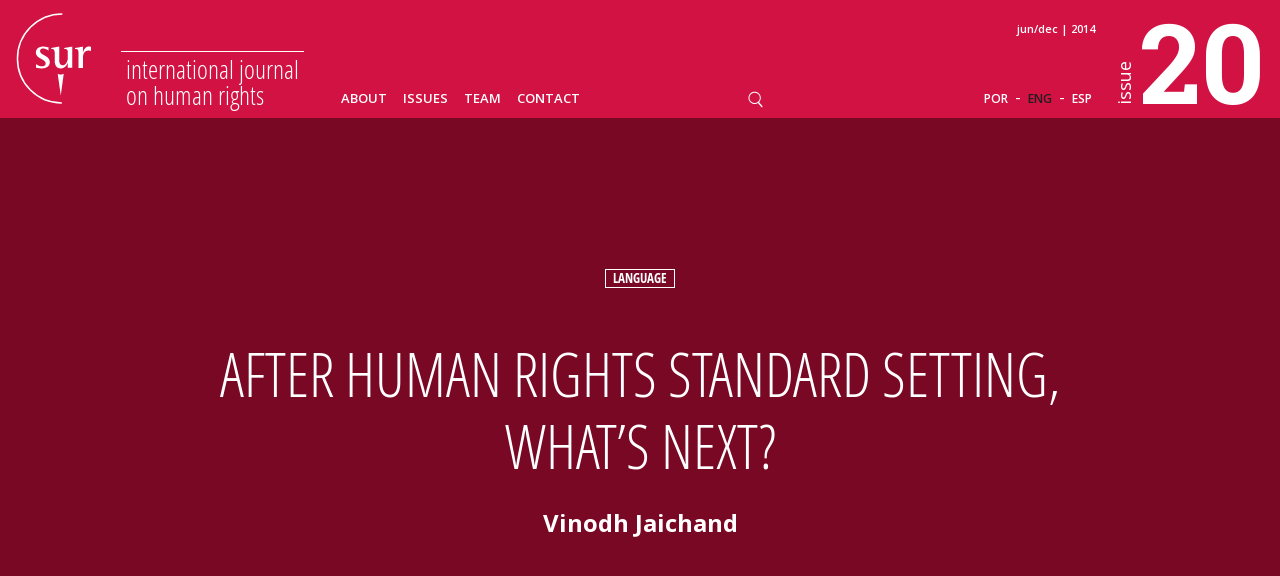

--- FILE ---
content_type: text/html; charset=UTF-8
request_url: https://sur.conectas.org/en/after-human-rights-standard-setting-whats-next/
body_size: 27511
content:
<!doctype html>

<html lang="en-US">

<head>
	<meta charset="utf-8">

	<title>After Human Rights Standard Setting, What’s Next? - Sur - International Journal on Human Rights</title>

	<!-- Google Chrome Frame for IE -->
	<meta http-equiv="X-UA-Compatible" content="IE=edge,chrome=1">

	<!-- mobile meta (hooray!) -->
	<meta name="HandheldFriendly" content="True">
	<meta name="viewport" content="width=device-width, initial-scale=1.0"/>

	<!-- icons & favicons (for more: http://www.jonathantneal.com/blog/understand-the-favicon/) -->
	<link rel="apple-touch-icon" href="https://sur.conectas.org/wp-content/themes/revistasur/_images/apple-touch-icon.png">
	<link rel="icon" href="https://sur.conectas.org/wp-content/themes/revistasur/_images/favicon.ico">
	<!--[if IE]>
		<link rel="shortcut icon" href="https://sur.conectas.org/wp-content/themes/revistasur/_images/favicon.ico">
	<![endif]-->


	
	<!-- wordpress head functions -->
	<meta name='robots' content='index, follow, max-image-preview:large, max-snippet:-1, max-video-preview:-1' />
	<style>img:is([sizes="auto" i], [sizes^="auto," i]) { contain-intrinsic-size: 3000px 1500px }</style>
	
	<!-- This site is optimized with the Yoast SEO Premium plugin v20.0 (Yoast SEO v26.5) - https://yoast.com/wordpress/plugins/seo/ -->
	<link rel="canonical" href="https://sur.conectas.org/en/after-human-rights-standard-setting-whats-next/" />
	<meta property="og:locale" content="en_US" />
	<meta property="og:type" content="article" />
	<meta property="og:title" content="After Human Rights Standard Setting, What’s Next?" />
	<meta property="og:url" content="https://sur.conectas.org/en/after-human-rights-standard-setting-whats-next/" />
	<meta property="og:site_name" content="Sur - International Journal on Human Rights" />
	<meta property="article:publisher" content="https://www.facebook.com/conectas/" />
	<meta property="article:published_time" content="2017-11-05T02:33:25+00:00" />
	<meta property="article:modified_time" content="2017-11-18T06:54:02+00:00" />
	<meta property="og:image" content="https://sur.conectas.org/wp-content/uploads/2025/12/og-image-sur33.png" />
	<meta property="og:image:width" content="280" />
	<meta property="og:image:height" content="280" />
	<meta property="og:image:type" content="image/png" />
	<meta name="author" content="Saulo Padilha" />
	<meta name="twitter:card" content="summary_large_image" />
	<meta name="twitter:label1" content="Written by" />
	<meta name="twitter:data1" content="Saulo Padilha" />
	<script type="application/ld+json" class="yoast-schema-graph">{"@context":"https://schema.org","@graph":[{"@type":"Article","@id":"https://sur.conectas.org/en/after-human-rights-standard-setting-whats-next/#article","isPartOf":{"@id":"https://sur.conectas.org/en/after-human-rights-standard-setting-whats-next/"},"author":{"name":"Saulo Padilha","@id":"https://sur.conectas.org/en/#/schema/person/48a4cbc428ef2d13e68aa8ac368dc968"},"headline":"After Human Rights Standard Setting, What’s Next?","datePublished":"2017-11-05T02:33:25+00:00","dateModified":"2017-11-18T06:54:02+00:00","mainEntityOfPage":{"@id":"https://sur.conectas.org/en/after-human-rights-standard-setting-whats-next/"},"wordCount":8,"commentCount":0,"publisher":{"@id":"https://sur.conectas.org/en/#organization"},"keywords":["Corporations","International Human Rights Court","States’ Obligations","Standard-setting"],"articleSection":["Language"],"inLanguage":"en-US","potentialAction":[{"@type":"CommentAction","name":"Comment","target":["https://sur.conectas.org/en/after-human-rights-standard-setting-whats-next/#respond"]}]},{"@type":"WebPage","@id":"https://sur.conectas.org/en/after-human-rights-standard-setting-whats-next/","url":"https://sur.conectas.org/en/after-human-rights-standard-setting-whats-next/","name":"After Human Rights Standard Setting, What’s Next? - Sur - International Journal on Human Rights","isPartOf":{"@id":"https://sur.conectas.org/en/#website"},"datePublished":"2017-11-05T02:33:25+00:00","dateModified":"2017-11-18T06:54:02+00:00","breadcrumb":{"@id":"https://sur.conectas.org/en/after-human-rights-standard-setting-whats-next/#breadcrumb"},"inLanguage":"en-US","potentialAction":[{"@type":"ReadAction","target":["https://sur.conectas.org/en/after-human-rights-standard-setting-whats-next/"]}]},{"@type":"BreadcrumbList","@id":"https://sur.conectas.org/en/after-human-rights-standard-setting-whats-next/#breadcrumb","itemListElement":[{"@type":"ListItem","position":1,"name":"Home","item":"https://sur.conectas.org/en/"},{"@type":"ListItem","position":2,"name":"After Human Rights Standard Setting, What’s Next?"}]},{"@type":"WebSite","@id":"https://sur.conectas.org/en/#website","url":"https://sur.conectas.org/en/","name":"Sur - International Journal on Human Rights","description":"Sur - International Journal on Human Rights is a biannual journal published in English, Portuguese and Spanish by Conectas Human Rights.","publisher":{"@id":"https://sur.conectas.org/en/#organization"},"potentialAction":[{"@type":"SearchAction","target":{"@type":"EntryPoint","urlTemplate":"https://sur.conectas.org/en/?s={search_term_string}"},"query-input":{"@type":"PropertyValueSpecification","valueRequired":true,"valueName":"search_term_string"}}],"inLanguage":"en-US"},{"@type":"Organization","@id":"https://sur.conectas.org/en/#organization","name":"Sur - International Journal on Human Rights","url":"https://sur.conectas.org/en/","logo":{"@type":"ImageObject","inLanguage":"en-US","@id":"https://sur.conectas.org/en/#/schema/logo/image/","url":"https://sur.conectas.org/wp-content/uploads/2025/12/og-image-sur33.png","contentUrl":"https://sur.conectas.org/wp-content/uploads/2025/12/og-image-sur33.png","width":280,"height":280,"caption":"Sur - International Journal on Human Rights"},"image":{"@id":"https://sur.conectas.org/en/#/schema/logo/image/"},"sameAs":["https://www.facebook.com/conectas/","https://www.linkedin.com/company/conectasdh/","https://bsky.app/profile/conectas.bsky.social","https://www.youtube.com/channel/UCem6mFvn8C3bHe04doW2h0w"]},{"@type":"Person","@id":"https://sur.conectas.org/en/#/schema/person/48a4cbc428ef2d13e68aa8ac368dc968","name":"Saulo Padilha","image":{"@type":"ImageObject","inLanguage":"en-US","@id":"https://sur.conectas.org/en/#/schema/person/image/","url":"https://secure.gravatar.com/avatar/41521f91d0a75bb861dcc0f4b6937b57eaf5c6cdcdf78a258e3368e5a59a4606?s=96&d=mm&r=g","contentUrl":"https://secure.gravatar.com/avatar/41521f91d0a75bb861dcc0f4b6937b57eaf5c6cdcdf78a258e3368e5a59a4606?s=96&d=mm&r=g","caption":"Saulo Padilha"},"url":"https://sur.conectas.org/en/author/spadilha/"}]}</script>
	<!-- / Yoast SEO Premium plugin. -->


<link rel='dns-prefetch' href='//fonts.googleapis.com' />
<!-- <link rel='stylesheet' id='wp-block-library-css' href='https://sur.conectas.org/wp-includes/css/dist/block-library/style.min.css' type='text/css' media='all' /> -->
<link rel="stylesheet" type="text/css" href="//sur.conectas.org/wp-content/cache/wpfc-minified/km47nleq/ffk1q.css" media="all"/>
<style id='classic-theme-styles-inline-css' type='text/css'>
/*! This file is auto-generated */
.wp-block-button__link{color:#fff;background-color:#32373c;border-radius:9999px;box-shadow:none;text-decoration:none;padding:calc(.667em + 2px) calc(1.333em + 2px);font-size:1.125em}.wp-block-file__button{background:#32373c;color:#fff;text-decoration:none}
</style>
<style id='global-styles-inline-css' type='text/css'>
:root{--wp--preset--aspect-ratio--square: 1;--wp--preset--aspect-ratio--4-3: 4/3;--wp--preset--aspect-ratio--3-4: 3/4;--wp--preset--aspect-ratio--3-2: 3/2;--wp--preset--aspect-ratio--2-3: 2/3;--wp--preset--aspect-ratio--16-9: 16/9;--wp--preset--aspect-ratio--9-16: 9/16;--wp--preset--color--black: #000000;--wp--preset--color--cyan-bluish-gray: #abb8c3;--wp--preset--color--white: #ffffff;--wp--preset--color--pale-pink: #f78da7;--wp--preset--color--vivid-red: #cf2e2e;--wp--preset--color--luminous-vivid-orange: #ff6900;--wp--preset--color--luminous-vivid-amber: #fcb900;--wp--preset--color--light-green-cyan: #7bdcb5;--wp--preset--color--vivid-green-cyan: #00d084;--wp--preset--color--pale-cyan-blue: #8ed1fc;--wp--preset--color--vivid-cyan-blue: #0693e3;--wp--preset--color--vivid-purple: #9b51e0;--wp--preset--gradient--vivid-cyan-blue-to-vivid-purple: linear-gradient(135deg,rgba(6,147,227,1) 0%,rgb(155,81,224) 100%);--wp--preset--gradient--light-green-cyan-to-vivid-green-cyan: linear-gradient(135deg,rgb(122,220,180) 0%,rgb(0,208,130) 100%);--wp--preset--gradient--luminous-vivid-amber-to-luminous-vivid-orange: linear-gradient(135deg,rgba(252,185,0,1) 0%,rgba(255,105,0,1) 100%);--wp--preset--gradient--luminous-vivid-orange-to-vivid-red: linear-gradient(135deg,rgba(255,105,0,1) 0%,rgb(207,46,46) 100%);--wp--preset--gradient--very-light-gray-to-cyan-bluish-gray: linear-gradient(135deg,rgb(238,238,238) 0%,rgb(169,184,195) 100%);--wp--preset--gradient--cool-to-warm-spectrum: linear-gradient(135deg,rgb(74,234,220) 0%,rgb(151,120,209) 20%,rgb(207,42,186) 40%,rgb(238,44,130) 60%,rgb(251,105,98) 80%,rgb(254,248,76) 100%);--wp--preset--gradient--blush-light-purple: linear-gradient(135deg,rgb(255,206,236) 0%,rgb(152,150,240) 100%);--wp--preset--gradient--blush-bordeaux: linear-gradient(135deg,rgb(254,205,165) 0%,rgb(254,45,45) 50%,rgb(107,0,62) 100%);--wp--preset--gradient--luminous-dusk: linear-gradient(135deg,rgb(255,203,112) 0%,rgb(199,81,192) 50%,rgb(65,88,208) 100%);--wp--preset--gradient--pale-ocean: linear-gradient(135deg,rgb(255,245,203) 0%,rgb(182,227,212) 50%,rgb(51,167,181) 100%);--wp--preset--gradient--electric-grass: linear-gradient(135deg,rgb(202,248,128) 0%,rgb(113,206,126) 100%);--wp--preset--gradient--midnight: linear-gradient(135deg,rgb(2,3,129) 0%,rgb(40,116,252) 100%);--wp--preset--font-size--small: 13px;--wp--preset--font-size--medium: 20px;--wp--preset--font-size--large: 36px;--wp--preset--font-size--x-large: 42px;--wp--preset--spacing--20: 0.44rem;--wp--preset--spacing--30: 0.67rem;--wp--preset--spacing--40: 1rem;--wp--preset--spacing--50: 1.5rem;--wp--preset--spacing--60: 2.25rem;--wp--preset--spacing--70: 3.38rem;--wp--preset--spacing--80: 5.06rem;--wp--preset--shadow--natural: 6px 6px 9px rgba(0, 0, 0, 0.2);--wp--preset--shadow--deep: 12px 12px 50px rgba(0, 0, 0, 0.4);--wp--preset--shadow--sharp: 6px 6px 0px rgba(0, 0, 0, 0.2);--wp--preset--shadow--outlined: 6px 6px 0px -3px rgba(255, 255, 255, 1), 6px 6px rgba(0, 0, 0, 1);--wp--preset--shadow--crisp: 6px 6px 0px rgba(0, 0, 0, 1);}:where(.is-layout-flex){gap: 0.5em;}:where(.is-layout-grid){gap: 0.5em;}body .is-layout-flex{display: flex;}.is-layout-flex{flex-wrap: wrap;align-items: center;}.is-layout-flex > :is(*, div){margin: 0;}body .is-layout-grid{display: grid;}.is-layout-grid > :is(*, div){margin: 0;}:where(.wp-block-columns.is-layout-flex){gap: 2em;}:where(.wp-block-columns.is-layout-grid){gap: 2em;}:where(.wp-block-post-template.is-layout-flex){gap: 1.25em;}:where(.wp-block-post-template.is-layout-grid){gap: 1.25em;}.has-black-color{color: var(--wp--preset--color--black) !important;}.has-cyan-bluish-gray-color{color: var(--wp--preset--color--cyan-bluish-gray) !important;}.has-white-color{color: var(--wp--preset--color--white) !important;}.has-pale-pink-color{color: var(--wp--preset--color--pale-pink) !important;}.has-vivid-red-color{color: var(--wp--preset--color--vivid-red) !important;}.has-luminous-vivid-orange-color{color: var(--wp--preset--color--luminous-vivid-orange) !important;}.has-luminous-vivid-amber-color{color: var(--wp--preset--color--luminous-vivid-amber) !important;}.has-light-green-cyan-color{color: var(--wp--preset--color--light-green-cyan) !important;}.has-vivid-green-cyan-color{color: var(--wp--preset--color--vivid-green-cyan) !important;}.has-pale-cyan-blue-color{color: var(--wp--preset--color--pale-cyan-blue) !important;}.has-vivid-cyan-blue-color{color: var(--wp--preset--color--vivid-cyan-blue) !important;}.has-vivid-purple-color{color: var(--wp--preset--color--vivid-purple) !important;}.has-black-background-color{background-color: var(--wp--preset--color--black) !important;}.has-cyan-bluish-gray-background-color{background-color: var(--wp--preset--color--cyan-bluish-gray) !important;}.has-white-background-color{background-color: var(--wp--preset--color--white) !important;}.has-pale-pink-background-color{background-color: var(--wp--preset--color--pale-pink) !important;}.has-vivid-red-background-color{background-color: var(--wp--preset--color--vivid-red) !important;}.has-luminous-vivid-orange-background-color{background-color: var(--wp--preset--color--luminous-vivid-orange) !important;}.has-luminous-vivid-amber-background-color{background-color: var(--wp--preset--color--luminous-vivid-amber) !important;}.has-light-green-cyan-background-color{background-color: var(--wp--preset--color--light-green-cyan) !important;}.has-vivid-green-cyan-background-color{background-color: var(--wp--preset--color--vivid-green-cyan) !important;}.has-pale-cyan-blue-background-color{background-color: var(--wp--preset--color--pale-cyan-blue) !important;}.has-vivid-cyan-blue-background-color{background-color: var(--wp--preset--color--vivid-cyan-blue) !important;}.has-vivid-purple-background-color{background-color: var(--wp--preset--color--vivid-purple) !important;}.has-black-border-color{border-color: var(--wp--preset--color--black) !important;}.has-cyan-bluish-gray-border-color{border-color: var(--wp--preset--color--cyan-bluish-gray) !important;}.has-white-border-color{border-color: var(--wp--preset--color--white) !important;}.has-pale-pink-border-color{border-color: var(--wp--preset--color--pale-pink) !important;}.has-vivid-red-border-color{border-color: var(--wp--preset--color--vivid-red) !important;}.has-luminous-vivid-orange-border-color{border-color: var(--wp--preset--color--luminous-vivid-orange) !important;}.has-luminous-vivid-amber-border-color{border-color: var(--wp--preset--color--luminous-vivid-amber) !important;}.has-light-green-cyan-border-color{border-color: var(--wp--preset--color--light-green-cyan) !important;}.has-vivid-green-cyan-border-color{border-color: var(--wp--preset--color--vivid-green-cyan) !important;}.has-pale-cyan-blue-border-color{border-color: var(--wp--preset--color--pale-cyan-blue) !important;}.has-vivid-cyan-blue-border-color{border-color: var(--wp--preset--color--vivid-cyan-blue) !important;}.has-vivid-purple-border-color{border-color: var(--wp--preset--color--vivid-purple) !important;}.has-vivid-cyan-blue-to-vivid-purple-gradient-background{background: var(--wp--preset--gradient--vivid-cyan-blue-to-vivid-purple) !important;}.has-light-green-cyan-to-vivid-green-cyan-gradient-background{background: var(--wp--preset--gradient--light-green-cyan-to-vivid-green-cyan) !important;}.has-luminous-vivid-amber-to-luminous-vivid-orange-gradient-background{background: var(--wp--preset--gradient--luminous-vivid-amber-to-luminous-vivid-orange) !important;}.has-luminous-vivid-orange-to-vivid-red-gradient-background{background: var(--wp--preset--gradient--luminous-vivid-orange-to-vivid-red) !important;}.has-very-light-gray-to-cyan-bluish-gray-gradient-background{background: var(--wp--preset--gradient--very-light-gray-to-cyan-bluish-gray) !important;}.has-cool-to-warm-spectrum-gradient-background{background: var(--wp--preset--gradient--cool-to-warm-spectrum) !important;}.has-blush-light-purple-gradient-background{background: var(--wp--preset--gradient--blush-light-purple) !important;}.has-blush-bordeaux-gradient-background{background: var(--wp--preset--gradient--blush-bordeaux) !important;}.has-luminous-dusk-gradient-background{background: var(--wp--preset--gradient--luminous-dusk) !important;}.has-pale-ocean-gradient-background{background: var(--wp--preset--gradient--pale-ocean) !important;}.has-electric-grass-gradient-background{background: var(--wp--preset--gradient--electric-grass) !important;}.has-midnight-gradient-background{background: var(--wp--preset--gradient--midnight) !important;}.has-small-font-size{font-size: var(--wp--preset--font-size--small) !important;}.has-medium-font-size{font-size: var(--wp--preset--font-size--medium) !important;}.has-large-font-size{font-size: var(--wp--preset--font-size--large) !important;}.has-x-large-font-size{font-size: var(--wp--preset--font-size--x-large) !important;}
:where(.wp-block-post-template.is-layout-flex){gap: 1.25em;}:where(.wp-block-post-template.is-layout-grid){gap: 1.25em;}
:where(.wp-block-columns.is-layout-flex){gap: 2em;}:where(.wp-block-columns.is-layout-grid){gap: 2em;}
:root :where(.wp-block-pullquote){font-size: 1.5em;line-height: 1.6;}
</style>
<!-- <link rel='stylesheet' id='wpml-legacy-vertical-list-0-css' href='https://sur.conectas.org/wp-content/plugins/sitepress-multilingual-cms/templates/language-switchers/legacy-list-vertical/style.min.css' type='text/css' media='all' /> -->
<link rel="stylesheet" type="text/css" href="//sur.conectas.org/wp-content/cache/wpfc-minified/e3gynmaf/ffk1q.css" media="all"/>
<style id='wpml-legacy-vertical-list-0-inline-css' type='text/css'>
.wpml-ls-statics-shortcode_actions{background-color:#ffffff;}.wpml-ls-statics-shortcode_actions, .wpml-ls-statics-shortcode_actions .wpml-ls-sub-menu, .wpml-ls-statics-shortcode_actions a {border-color:#cdcdcd;}.wpml-ls-statics-shortcode_actions a, .wpml-ls-statics-shortcode_actions .wpml-ls-sub-menu a, .wpml-ls-statics-shortcode_actions .wpml-ls-sub-menu a:link, .wpml-ls-statics-shortcode_actions li:not(.wpml-ls-current-language) .wpml-ls-link, .wpml-ls-statics-shortcode_actions li:not(.wpml-ls-current-language) .wpml-ls-link:link {color:#444444;background-color:#ffffff;}.wpml-ls-statics-shortcode_actions .wpml-ls-sub-menu a:hover,.wpml-ls-statics-shortcode_actions .wpml-ls-sub-menu a:focus, .wpml-ls-statics-shortcode_actions .wpml-ls-sub-menu a:link:hover, .wpml-ls-statics-shortcode_actions .wpml-ls-sub-menu a:link:focus {color:#000000;background-color:#eeeeee;}.wpml-ls-statics-shortcode_actions .wpml-ls-current-language > a {color:#444444;background-color:#ffffff;}.wpml-ls-statics-shortcode_actions .wpml-ls-current-language:hover>a, .wpml-ls-statics-shortcode_actions .wpml-ls-current-language>a:focus {color:#000000;background-color:#eeeeee;}
</style>
<!-- <link rel='stylesheet' id='cf7cf-style-css' href='https://sur.conectas.org/wp-content/plugins/cf7-conditional-fields/style.css' type='text/css' media='all' /> -->
<link rel="stylesheet" type="text/css" href="//sur.conectas.org/wp-content/cache/wpfc-minified/8m5l8nac/ffk1q.css" media="all"/>
<link rel='stylesheet' id='google-fonts-css' href='https://fonts.googleapis.com/css?family=Open+Sans%3A300%2C300italic%2C400%2C400italic%2C600%2C700%7CRoboto+Slab%3A700' type='text/css' media='all' />
<!-- <link rel='stylesheet' id='slick-css-css' href='https://sur.conectas.org/wp-content/themes/revistasur/_js/slick/slick.css' type='text/css' media='all' /> -->
<!-- <link rel='stylesheet' id='spades-css-css' href='https://sur.conectas.org/wp-content/themes/revistasur/style.css?v=2020.08.18' type='text/css' media='all' /> -->
<!-- <link rel='stylesheet' id='spades-responsive-css' href='https://sur.conectas.org/wp-content/themes/revistasur/responsive.css?v=2020.08.18' type='text/css' media='all' /> -->
<link rel="stylesheet" type="text/css" href="//sur.conectas.org/wp-content/cache/wpfc-minified/9k1c4gxs/ffk1q.css" media="all"/>
<script src='//sur.conectas.org/wp-content/cache/wpfc-minified/qh91tn7h/ffk1q.js' type="text/javascript"></script>
<!-- <script type="text/javascript" src="https://sur.conectas.org/wp-includes/js/jquery/jquery.min.js" id="jquery-core-js"></script> -->
<!-- <script type="text/javascript" src="https://sur.conectas.org/wp-includes/js/jquery/jquery-migrate.min.js" id="jquery-migrate-js"></script> -->
<!-- <script type="text/javascript" src="https://sur.conectas.org/wp-content/themes/revistasur/_js/jquery.mousewheel.min.js" id="mousewheel-js"></script> -->
<!-- <script type="text/javascript" src="https://sur.conectas.org/wp-content/themes/revistasur/_js/imagesloaded.pkgd.min.js" id="imagesloaded-js-js"></script> -->
<!-- <script type="text/javascript" src="https://sur.conectas.org/wp-content/themes/revistasur/_js/packery.pkgd.min.js" id="packery-js-js"></script> -->
<!-- <script type="text/javascript" src="https://sur.conectas.org/wp-content/themes/revistasur/_js/jquery.waypoints.min.js" id="waypoints-js-js"></script> -->
<!-- <script type="text/javascript" src="https://sur.conectas.org/wp-content/themes/revistasur/_js/slick/slick.min.js" id="slick-js"></script> -->
<!-- <script type="text/javascript" src="https://sur.conectas.org/wp-content/themes/revistasur/_js/jquery.fitvids.js" id="fitvids-js-js"></script> -->
<!-- <script type="text/javascript" src="https://sur.conectas.org/wp-content/themes/revistasur/_js/scripts.js?v=2020.08.18" id="spades-js-js"></script> -->
<link rel="https://api.w.org/" href="https://sur.conectas.org/en/wp-json/" /><link rel="alternate" title="JSON" type="application/json" href="https://sur.conectas.org/en/wp-json/wp/v2/posts/14580" /><link rel='shortlink' href='https://sur.conectas.org/en/?p=14580' />
<link rel="alternate" title="oEmbed (JSON)" type="application/json+oembed" href="https://sur.conectas.org/en/wp-json/oembed/1.0/embed?url=https%3A%2F%2Fsur.conectas.org%2Fen%2Fafter-human-rights-standard-setting-whats-next%2F" />
<link rel="alternate" title="oEmbed (XML)" type="text/xml+oembed" href="https://sur.conectas.org/en/wp-json/oembed/1.0/embed?url=https%3A%2F%2Fsur.conectas.org%2Fen%2Fafter-human-rights-standard-setting-whats-next%2F&#038;format=xml" />
<meta name="generator" content="WPML ver:4.8.6 stt:1,44,2;" />
	<!-- end of wordpress head -->

<!-- NEW INF -->
</head>




<body class="wp-singular post-template-default single single-post postid-14580 single-format-standard wp-theme-revistasur lang-en">

<!-- NOVO TAG MANAGER JUL18 -->
<!-- Google Tag Manager -->
<script>(function(w,d,s,l,i){w[l]=w[l]||[];w[l].push({'gtm.start':
new Date().getTime(),event:'gtm.js'});var f=d.getElementsByTagName(s)[0],
j=d.createElement(s),dl=l!='dataLayer'?'&l='+l:'';j.async=true;j.src=
'https://www.googletagmanager.com/gtm.js?id='+i+dl;f.parentNode.insertBefore(j,f);
})(window,document,'script','dataLayer','GTM-TVK53T9');</script>
<!-- End Google Tag Manager -->

<!-- GPLUS  -->
<script src="https://apis.google.com/js/platform.js" async defer>
  {lang: 'pt-BR'}
</script>


<style>

	@media only screen and ( min-width: 1081px ) {
		.menu > ul > li > a  {color: #ffffff }
		.menu > ul > li > a:hover, .menu > ul > li.current-menu-item > a, .menu > ul > li.active > a {color: #1f1f1f;}
	}
	.language, .language a {color: #ffffff }
	.language a:hover, .language a.active {color: #1f1f1f;}
</style>

<header id="header" style="background-color:#d21243; color:#ffffff;">

	<div class="wrapper">

		<a href="https://sur.conectas.org/en/" class="logo" style="color:#ffffff;">
			<img src="https://sur.conectas.org/wp-content/themes/revistasur/_images/logo_sur.php?svgcor=ffffff" alt="">

			<span style="border-top-color:#ffffff;">International Journal <br>on Human Rights</span>
		</a>

		<span class="eddetail">Jun/Dec | 2014</span>

		<div class="menuIcon" style="background-image: url('https://sur.conectas.org/wp-content/themes/revistasur/_images/ico_menu.php?svgcor=d9d2ca&linha=959595')">MENU</div>


		<nav class="menu"><ul id="menu-menu_pt-english" class=""><li id="menu-item-29" class="menu-item menu-item-type-post_type menu-item-object-page menu-item-29"><a href="https://sur.conectas.org/en/about/">About</a></li>
<li id="menu-item-31" class="menu-item menu-item-type-post_type menu-item-object-page menu-item-31"><a href="https://sur.conectas.org/en/issues/">Issues</a></li>
<li id="menu-item-1824" class="menu-item menu-item-type-post_type menu-item-object-page menu-item-1824"><a href="https://sur.conectas.org/en/editorial-team/">Team</a></li>
<li id="menu-item-30" class="menu-item menu-item-type-post_type menu-item-object-page menu-item-30"><a href="https://sur.conectas.org/en/contact-us/">Contact</a></li>
</ul></nav>
		<div class="searchIcon"></div>
		<div id="searchForm">
			<form role="search" method="get" id="searchform" action="https://sur.conectas.org/en/">
				<input type="text" placeholder="search" name="s" id="s" class="searchField" />
				<input type="submit" id="searchsubmit" class="searchSubmit" value="" />
				<input type="hidden" name="post_type" value="post" />
			</form>
		</div>




		<nav class="language languageheader"><a class="link-lgg link-POR" href="https://sur.conectas.org/apos-o-estabelecimento-de-normas-de-direitos-humanos-o-que-vira-a-seguir/">POR</a> - <a class="link-lgg active link-ENG" href="https://sur.conectas.org/en/after-human-rights-standard-setting-whats-next/">ENG</a> - <a class="link-lgg link-ESP" href="https://sur.conectas.org/es/que-le-sigue-al-establecimiento-de-los-estandares-de-derechos-humanos/">ESP</a></nav>
		<a href="http://www.conectas.org/en/" target="_blank" class="conectas" ><img src="https://sur.conectas.org/wp-content/themes/revistasur/_images/logo_conectas_2018.php?svgcor=ffffff" alt=""></a>

		<a href="https://sur.conectas.org/en/home/issue-20/" id="edicao_hdr" style="color:#ffffff;">
			<span>issue</span>
			20		</a>

	</div>

</header>

<script type="text/javascript">

jQuery(function($){

	var scrollHeader = {

		init: function(){
			var _this = this;
			_this.setHeader();

			$(window).scroll(function(){
				_this.setHeader();
			});

			$(window).resize(function(){
				_this.setHeader();
			});

		},

		setHeader: function(){

			windowWidth = $(window).width();

			if(windowWidth < 784){
				$('#header').addClass('small');
			} else {
				$('#header').removeClass('small');
			}

	
			if(windowWidth > 784){
				var disTop = 630;
			} else {
				var disTop = 450;
			}

	
			if($(document).scrollTop() > disTop){

				if(windowWidth > 784){
					$('#header').addClass('small');
				}
				if(windowWidth > 620){
					$('.right-nav').addClass('fixed');
				}
			} else {

				if(windowWidth > 784){
					$('#header').removeClass('small');
				}
				if(windowWidth > 620){
					$('.right-nav').removeClass('fixed');
				}
			}

		}
	}

	scrollHeader.init();

});
</script>





	<div id="hero" class="row" style="background-color:#790825;">
		<div class="wrapper">


			<div class="innerTable">

									<h4>Language </h4>
				
				
				<h1>After Human Rights Standard Setting, What’s Next?</h1>

				<p class="author">Vinodh Jaichand</p>

							</div>

		</div><!-- Close .wrapper -->

			</div><!-- Close #hero -->


	<div id="intern" class="row">


		<div class="side-button"> <span></span> + ARTICLES</div>
		<nav class="side-nav">

			<span class="sidenavClose">x</span>

		<h2>Language</h2><article><a href="https://sur.conectas.org/en/what-an-era-of-global-protests-says-about-the-effectiveness-of-human-rights-as-a-language-to-achieve-social-change/" title="What an Era of Global Protests Says about the Effectiveness of Human Rights as a Language to Achieve Social Change"><h3>What an Era of Global Protests Says about the Effectiveness of Human Rights as a Language to Achieve Social Change</h3><p class="author">Sara Burke</p></a></article><article><a href="https://sur.conectas.org/en/global-trends-and-the-future-of-human-rights-advocacy/" title="Global Trends and the Future of Human Rights Advocacy"><h3>Global Trends and the Future of Human Rights Advocacy</h3><p class="author">David Petrasek</p></a></article><article><a href="https://sur.conectas.org/en/the-future-of-human-rights/" title="The Future of Human Rights"><h3>The Future of Human Rights</h3><p class="author">Samuel Moyn</p></a></article><article><a href="https://sur.conectas.org/en/challenges-to-the-global-human-rights-regime/" title="Challenges to the Global Human Rights Regime"><h3>Challenges to the Global Human Rights Regime</h3><p class="author">Stephen Hopgood</p></a></article><article><a href="https://sur.conectas.org/en/human-rights-as-an-effective-way-to-produce-social-change/" title="Human Rights as an Effective Way to Produce Social Change"><h3>Human Rights as an Effective Way to Produce Social Change</h3><p class="author">Emilio Álvarez Icaza</p></a></article><article><a href="https://sur.conectas.org/en/un-special-procedures-system-is-designed-to-be-ineffective/" title="UN Special Procedures System is “Designed to Be Ineffective”"><h3>UN Special Procedures System is “Designed to Be Ineffective”</h3><p class="author">Raquel Rolnik</p></a></article><article><a href="https://sur.conectas.org/en/besides-human-rights-i-dont-see-a-solution-for-serving-the-victims/" title="“Besides Human Rights, I Don’t See a Solution for Serving the Victims”"><h3>“Besides Human Rights, I Don’t See a Solution for Serving the Victims”</h3><p class="author">Paulo Sérgio Pinheiro</p></a></article><article><a href="https://sur.conectas.org/en/the-rule-of-law-has-consolidated-all-the-injustices-that-existed-before-it/" title="“The Rule of Law Has Consolidated All the Injustices that Existed Before it”"><h3>“The Rule of Law Has Consolidated All the Injustices that Existed Before it”</h3><p class="author">Kumi Naidoo</p></a></article><h2>Themes</h2><article><a href="https://sur.conectas.org/en/are-we-depoliticising-economic-power/" title="Are We Depoliticising Economic Power?"><h3>Are We Depoliticising Economic Power?</h3><p class="author">Janet Love</p></a></article><article><a href="https://sur.conectas.org/en/are-human-rights-an-effective-tool-for-social-change/" title="Are Human Rights an Effective Tool for Social Change?"><h3>Are Human Rights an Effective Tool for Social Change?</h3><p class="author">Phil Bloomer</p></a></article><article><a href="https://sur.conectas.org/en/economic-power-democracy-and-human-rights/" title="Economic Power, Democracy and Human Rights"><h3>Economic Power, Democracy and Human Rights</h3><p class="author">Gonzalo Berrón</p></a></article><article><a href="https://sur.conectas.org/en/issues-and-challenges-facing-networks-and-organisations-working-in-migration-and-human-rights-in-mesoamerica/" title="Issues and Challenges Facing Networks and Organisations Working in Migration and Human Rights in Mesoamerica"><h3>Issues and Challenges Facing Networks and Organisations Working in Migration and Human Rights in Mesoamerica</h3><p class="author">Diego Lorente Pérez de Eulate</p></a></article><article><a href="https://sur.conectas.org/en/the-protection-of-lgbti-rights-an-uncertain-outlook/" title="The Protection of LGBTI Rights: An Uncertain Outlook"><h3>The Protection of LGBTI Rights: An Uncertain Outlook</h3><p class="author">Gloria Careaga Pérez</p></a></article><article><a href="https://sur.conectas.org/en/brazil-india-south-africa-transformative-constitutions-and-their-role-in-lgbt-struggles/" title="Brazil, India, South Africa:  Transformative Constitutions and their Role in LGBT Struggles"><h3>Brazil, India, South Africa:  Transformative Constitutions and their Role in LGBT Struggles</h3><p class="author">Arvind Narrain</p></a></article><article><a href="https://sur.conectas.org/en/emerging-powers/" title="Emerging Powers"><h3>Emerging Powers</h3><p class="author">Sonia Corrêa</p></a></article><article><a href="https://sur.conectas.org/en/transitional-justice-and-social-change/" title="Transitional Justice and Social Change"><h3>Transitional Justice and Social Change</h3><p class="author">Clara Sandoval</p></a></article><h2>Perspectives</h2><article><a href="https://sur.conectas.org/en/human-rights-litigation-in-southern-africa/" title="Human Rights Litigation in Southern Africa"><h3>Human Rights Litigation in Southern Africa</h3><p class="author">Nicole Fritz</p></a></article><article><a href="https://sur.conectas.org/en/making-laws-work/" title="Making Laws Work"><h3>Making Laws Work</h3><p class="author">Mandira Sharma</p></a></article><article><a href="https://sur.conectas.org/en/human-rights-and-social-change-in-angola/" title="Human Rights and Social Change in Angola"><h3>Human Rights and Social Change in Angola</h3><p class="author">Maria Lúcia da Silveira</p></a></article><article><a href="https://sur.conectas.org/en/the-struggle-for-the-recognition-of-human-rights-in-mozambique/" title="The Struggle for the Recognition of Human Rights in Mozambique"><h3>The Struggle for the Recognition of Human Rights in Mozambique</h3><p class="author">Salvador Nkamate</p></a></article><article><a href="https://sur.conectas.org/en/the-human-rights-struggle-in-indonesia/" title="The Human Rights Struggle in Indonesia"><h3>The Human Rights Struggle in Indonesia</h3><p class="author">Haris Azhar</p></a></article><article><a href="https://sur.conectas.org/en/a-vision-of-chinas-democratic-future/" title="A Vision of China’s Democratic Future"><h3>A Vision of China’s Democratic Future</h3><p class="author">Han Dongfang</p></a></article><article><a href="https://sur.conectas.org/en/challenges-to-the-sustainability-of-the-human-rights-agenda-in-brazil/" title="Challenges to the Sustainability of the Human Rights Agenda in Brazil"><h3>Challenges to the Sustainability of the Human Rights Agenda in Brazil</h3><p class="author">Ana Valéria Araújo</p></a></article><article><a href="https://sur.conectas.org/en/estariamos-jogando-fora-o-bebe-com-a-agua-do-banho/" title="Are We Throwing Out the Baby with the Bathwater?"><h3>Are We Throwing Out the Baby with the Bathwater?</h3><p class="author">Maggie Beirne</p></a></article><article><a href="https://sur.conectas.org/en/interview-with-maria-i-faguaga-iglesias/" title="Interview with María-I. Faguaga Iglesias"><h3>Interview with María-I. Faguaga Iglesias</h3><p class="author">María-Ileana Faguaga Iglesias</p></a></article><h2>Tools</h2><article><a href="https://sur.conectas.org/en/the-global-human-rights-movement-in-the-21st-century/" title="The Global Human Rights Movement in the 21st Century"><h3>The Global Human Rights Movement in the 21st Century</h3><p class="author">Gastón Chillier, Pétalla Brandão Timo</p></a></article><article><a href="https://sur.conectas.org/en/systems-brains-and-quiet-places/" title="Systems, Brains and Quiet Places"><h3>Systems, Brains and Quiet Places</h3><p class="author">Martin Kirk</p></a></article><article><a href="https://sur.conectas.org/en/a-movement-support-organization/" title="A ‘Movement Support’ Organization"><h3>A ‘Movement Support’ Organization</h3><p class="author">Rochelle Jones, Sarah Rosenhek, Anna Turley</p></a></article><article><a href="https://sur.conectas.org/en/supporting-locally-rooted-organizations/" title="Supporting Locally-Rooted Organizations"><h3>Supporting Locally-Rooted Organizations</h3><p class="author">Ana Paula Hernández</p></a></article><article><a href="https://sur.conectas.org/en/human-rights-activism-in-times-of-cognitive-saturation/" title="Human Rights Activism in Times of Cognitive Saturation"><h3>Human Rights Activism in Times of Cognitive Saturation</h3><p class="author">Miguel Pulido Jiménez</p></a></article><article><a href="https://sur.conectas.org/en/raising-digital-consciousness/" title="Raising Digital Consciousness"><h3>Raising Digital Consciousness</h3><p class="author">Mallika Dutt, Nadia Rasul</p></a></article><article><a href="https://sur.conectas.org/en/new-information-and-communication-technologies-influence-on-activism-in-cambodia/" title="New Information and Communication Technologies’ Influence on Activism in Cambodia"><h3>New Information and Communication Technologies’ Influence on Activism in Cambodia</h3><p class="author">Sopheap Chak</p></a></article><article><a href="https://sur.conectas.org/en/strategic-litigation-experiences-in-the-inter-american-human-rights-system/" title="Strategic Litigation Experiences in the Inter-American Human Rights System"><h3>Strategic Litigation Experiences in the Inter-American Human Rights System</h3><p class="author">Sandra Carvalho, Eduardo Baker</p></a></article><article><a href="https://sur.conectas.org/en/interview-with-fernand-alphen/" title="Interview with Fernand Alphen"><h3>Interview with Fernand Alphen</h3><p class="author">Fernand Alphen</p></a></article><article><a href="https://sur.conectas.org/en/interview-with-mary-kaldor/" title="Interview with Mary Kaldor"><h3>Interview with Mary Kaldor</h3><p class="author">Mary Kaldor</p></a></article><article><a href="https://sur.conectas.org/en/interview-with-louis-bickford/" title="Interview with Louis Bickford"><h3>Interview with Louis Bickford</h3><p class="author">Louis Bickford</p></a></article><h2>Multipolarity</h2><article><a href="https://sur.conectas.org/en/solid-organisations-in-a-liquid-world/" title="Solid Organisations in a Liquid World"><h3>Solid Organisations in a Liquid World</h3><p class="author">Lucia Nader</p></a></article><article><a href="https://sur.conectas.org/en/why-we-welcome-human-rights-partnerships/" title="Why We Welcome Human Rights Partnerships"><h3>Why We Welcome Human Rights Partnerships</h3><p class="author">Kenneth Roth</p></a></article><article><a href="https://sur.conectas.org/en/the-future-of-human-rights-from-gatekeeping-to-symbiosis/" title="The Future of Human Rights"><h3>The Future of Human Rights</h3><p class="author">César Rodríguez-Garavito</p></a></article><article><a href="https://sur.conectas.org/en/towards-a-multipolar-civil-society/" title="Towards a Multipolar Civil Society"><h3>Towards a Multipolar Civil Society</h3><p class="author">Dhananjayan Sriskandarajah, Mandeep Tiwana</p></a></article><article><a href="https://sur.conectas.org/en/interview-with-emilie-m-hafner-burton/" title="Interview with Emilie M. Hafner-Burton"><h3>Interview with Emilie M. Hafner-Burton</h3><p class="author">Emilie Hafner-Burton</p></a></article><article><a href="https://sur.conectas.org/en/interview-with-mark-malloch-brown/" title="Interview with Mark Malloch-Brown"><h3>Interview with Mark Malloch-Brown</h3><p class="author">Mark Malloch-Brown</p></a></article><article><a href="https://sur.conectas.org/en/interview-with-salil-shetty/" title="Interview with Salil Shetty"><h3>Interview with Salil Shetty</h3><p class="author">Salil Shetty</p></a></article><article><a href="https://sur.conectas.org/en/interview-with-louise-arbour/" title="Interview with Louise Arbour"><h3>Interview with Louise Arbour</h3><p class="author">Louise Arbour</p></a></article><h2>Voices</h2><article><a href="https://sur.conectas.org/en/why-should-we-have-to-represent-anyone/" title="Why Should We Have to “Represent” Anyone?"><h3>Why Should We Have to “Represent” Anyone?</h3><p class="author">Fateh Azzam</p></a></article><article><a href="https://sur.conectas.org/en/voices-from-the-jungle-on-the-witness-stand-of-the-inter-american-court-of-human-rights/" title="Voices from the Jungle on the Witness Stand of the Inter-American Court of Human Rights"><h3>Voices from the Jungle on the Witness Stand of the Inter-American Court of Human Rights</h3><p class="author">Mario Melo</p></a></article><article><a href="https://sur.conectas.org/en/ngos-human-rights-and-representation/" title="NGOs, Human Rights and Representation"><h3>NGOs, Human Rights and Representation</h3><p class="author">Adrian Gurza Lavalle</p></a></article><article><a href="https://sur.conectas.org/en/experimentation-and-innovation-in-the-accountability-of-human-rights-organizations-in-latin-america/" title="Experimentation and Innovation in the Accountability of Human Rights Organizations in Latin America"><h3>Experimentation and Innovation in the Accountability of Human Rights Organizations in Latin America</h3><p class="author">Juana Kweitel</p></a></article><article><a href="https://sur.conectas.org/en/minorias-democraticas-em-democracias-do-seculo-xxi/" title="Minorias democráticas em democracias do século XXI"><h3>Minorias democráticas em democracias do século XXI</h3><p class="author">Pedro Abramovay, Heloisa Griggs</p></a></article><article><a href="https://sur.conectas.org/en/human-rights-familiarity-and-socio-economic-status/" title="Human Rights Familiarity and Socio-Economic Status"><h3>Human Rights Familiarity and Socio-Economic Status</h3><p class="author">James Ron, David Crow, Shannon Golden</p></a></article><article><a href="https://sur.conectas.org/en/to-build-a-global-movement-to-make-human-rights-and-social-justice-a-reality-for-all/" title="To Build a Global Movement to Make Human Rights and Social Justice a Reality for All"><h3>To Build a Global Movement to Make Human Rights and Social Justice a Reality for All</h3><p class="author">Chris Grove</p></a></article><article><a href="https://sur.conectas.org/en/interview-with-mary-lawlor-and-andrew-anderson/" title="Interview with Mary Lawlor and Andrew Anderson"><h3>Interview with Mary Lawlor and Andrew Anderson</h3><p class="author">Mary Lawlor, Andrew Anderson</p></a></article><h2>Institutional Outlook</h2><article><a href="https://sur.conectas.org/en/profile-of-pedro-paulo-poppovic/" title="Profile of Pedro Paulo Poppovic"><h3>Profile of Pedro Paulo Poppovic</h3><p class="author">Pedro Paulo Poppovic</p></a></article><article><a href="https://sur.conectas.org/en/reflections-on-the-international-human-rights-movement-in-the-21st-century/" title="Reflections on the International Human Rights Movement in the 21st Century"><h3>Reflections on the International Human Rights Movement in the 21st Century</h3><p class="author">Malak El-Chichini Poppovic, Oscar Vilhena Vieira</p></a></article>
		</nav>

		<nav class="right-nav">

			<a href="https://sur.conectas.org/en/after-human-rights-standard-setting-whats-next/" id="shareFacebook" title="After Human Rights Standard Setting, What’s Next?"><img src="https://sur.conectas.org/wp-content/themes/revistasur/_images/ico_side_facebook_v2.png" alt="Compartilhar no Facebook"></a>

			<a href="https://sur.conectas.org/en/after-human-rights-standard-setting-whats-next/" id="shareLinkedIn" title="After Human Rights Standard Setting, What’s Next?"><img src="https://sur.conectas.org/wp-content/themes/revistasur/_images/ico_side_linkedin_v2.png" alt="Compartilhar no LinkedIn"></a>


				
			<a href="https://sur.conectas.org/wp-content/uploads/2017/11/sur20-en-vinodh-jaichand.pdf" target="_blank" id="downloadPDFbtn" title="After Human Rights Standard Setting, What’s Next?"><img src="https://sur.conectas.org/wp-content/themes/revistasur/_images/ico_side_pdf.png" alt=""></a>

		

			<div class="copyWrapper">

		

		
				
				<span class="btnCopy" class="copy-en"></span>
				<span class="citacao"><strong>How to cite this article Chicago format:</strong><br> <span id="selectme">Vinodh Jaichand, “After Human Rights Standard Setting, What’s Next?”, <i>SUR</i> 20 (2014), accessed <span class="dateformat">December 4, 2025</span>, https://sur.conectas.org/en/after-human-rights-standard-setting-whats-next/</span></span>
		

			</div>


			<div class="luz"></div>

			<div class="pager">

				
				
					
						<a href="#page0" class="page0"></a>


					
				
					
						<a href="#page1" class="page1"></a>

						
					
				
					
						<a href="#page2" class="page2"></a>

						
					
				
					
						<a href="#page3" class="page3"></a>

						
					
				
					
						<a href="#page4" class="page4"></a>

						
					
				
					
						<a href="#page5" class="page5"></a>

						
					
				
					
						<a href="#page6" class="page6"></a>

						

					
				
					
						<a href="#page7" class="page7"></a>

						

					
				
					
							</div>

		</nav>


	
		<div class="content row header-article">

			<div class="wrapper">

				<div class="abstract">

					
						<h2>ABSTRACT</h2>
						<p>In this article, the author inquires whose “voice” is the loudest and most persistent when it comes to international human rights law, questioning whether human rights is still an effective language for producing social change. In order to do so, the author scrutinizes the selectivity of the States Parties’ non-enforcement of their binding obligations derived from the ICESCR and ICCPR. Furthermore, the author looks at how States’ self-interest plays out in relation to the development of new standards under international law, including the right to protect, right to development and migrant workers’ rights, as well as vis-à-vis multinational corporations. In conclusion, the author highlights that it is about time to revisit the notion of an international human rights court.</p>

					
											<h3>Keywords</h3>
						<p class="tags"><a href="https://sur.conectas.org/en/tag/corporations/" rel="tag">Corporations</a> | <a href="https://sur.conectas.org/en/tag/international-human-rights-court/" rel="tag">International Human Rights Court</a> | <a href="https://sur.conectas.org/en/tag/states-obligations/" rel="tag">States’ Obligations</a> | <a href="https://sur.conectas.org/en/tag/standard-setting/" rel="tag">Standard-setting</a></p>
					
				</div>

				<div class="dots">• • •</div>

			</div>
		</div><!-- Close .header-article -->
	

		<div id="pagesWrapper" class="row">


	
	
		
							<div class="content row first-row intro-row"  data-page="0">
					<div class="wrapper">

						<span class="pagenumber row" id="page0" style="opacity: 0;">0</span>
						<p>In answer to the question of whether human rights is still an effective language for producing social change, we need to inquire whose “voice” is the loudest and most persistent. That voice, at the United Nations Human Rights Council in Geneva, for example, is of the governments of the States Parties to multilateral international human rights treaties. However, the voice of victims is less vocal and heard indirectly through civil society groups with the relevant standing at this international forum. There is little doubt that the international human rights system is state-centric. There can be no improvement on the past grand scholarly exchanges on state practice, from Louis Henkin’s view, articulated thirty-five years ago, that most States observe international law and undertake their legal obligations most of the time (HENKIN , 1979) to Koh’s treatise on the subject that sought to explain the behavior of States (KOH, 1997). Apart from the time that has elapsed since, not much has changed in the record of obligations of some States under international human rights law. That indicates that social change is pedestrian at best if total reliance is placed on the international mechanisms.</p>
<p>Some of loudest voices of States are usually the ones who point to the violations of human rights of other States while ignoring their own practices on the international conventions to which they are a party. These multilateral treaties are usually the product of negotiation some might describe as “horse trading” amongst the various States, including those which frequently make the loudest noise. As a result the language contained in these treaties cannot be assessed for consistency in the same way one would assess domestic legislation, the latter usually crafted accurately by well-trained lawyers whose business is the making of sound law. Indeed, some States have adopted the strategy of contributing language that is deliberately unclear and vague during the negotiation process, so as to create ambiguity to avoid the enforcement of their obligations under that multilateral treaty.</p>
<p>The voice less heard, or perhaps suppressed, is that of the beneficiaries of human rights, which is totally absent at the point of negotiation of the treaties. It is trite that the system of international human rights law was established to benefit the marginalised, vulnerable and indigent people of the world who appear to be voiceless in their own States and outside. The clear impetus for this was found in World War II, when millions of the voiceless were slaughtered in the name of Germany’s policies, or their national self-interest. This is not exceptional. Under some principles of international relations, States Parties are expected usually to act in their self-interest, often couched in the benign language of “national interest”. That national interest may not always be compatible with human rights norms and is sometimes referred to as real-politik. Indeed, national interest is sometimes the recipe for undermining laws and re-establishing the view that might is right by so-called “civilized nations”.</p>
<p>Today, there is little doubt that some States have a tendency to interpret their obligations under international human rights law with fluctuating inconsistency because of national self-interest. International human rights law grew from public international law in which certain principles were accepted by States from the outset. There is the orthodox view that a State could not have obligations under public international law where that State had not consented. Indeed, the principle of pacta sunt servanda has been cited by a number of States to deny that an obligation can arise, for example, over the fluxion of time for a non-ratifying State to a treaty. A long-standing practice of all States created international customary law as evidence of a general practice accepted as law, we are informed.<sup><a href="#notas" class="gonotas">1</a></sup></p>

						<div class="dots">• • •</div>
					</div>
				</div>

							
		
	
		
			
				<div class="content row" data-page="1">
					<div class="wrapper">

						<span class="pagenumber row" id="page1">01</span>

						<h2>1.  States Parties’ non-enforcement: ICESCR and ICCPR</h2>
<p>When one examines the States Parties to the International Bill of Rights, however, it is clear that there is a contradiction of the well-established principle of pacta sunt servanda when it comes to some States Parties’ non-enforcement of their obligations under the International Covenant for Economic, Social and Cultural Rights (ICESCR). This international treaty has nearly the same number of ratifications of States Parties as the International Covenant for Civil and Political Rights (ICCPR), and opened for ratification on the same day and year, 16 December 1966.<sup><a href="#notas" class="gonotas">2</a></sup> Yet in the enforcement of the obligations contained therein, the ICCPR outstrips the ICESCR in the number of States that interpret the norms as legally binding, and has often become a part of domestic legal systems. From an international customary law perspective, this is confounding, as there appears to be a deliberate practice not to enforce the obligations arising from the ICESCR by States Parties. This appears to have created a “customary practice” of some States avoiding their obligations that have been freely entered into.</p>
<p>There are various reasons for this, we are told. A number of States Parties regard civil and political rights as the only real rights, despite being a party to the ICESCR. If one applies the principle of pacta sunt servanda as a cardinal rule of public international law, then a number of States Parties have either misunderstood their obligations or ignored them. This is a clear violation of international human rights because an omission of one’s obligations incurs the same liability as an act. A few reasons have been posited for this practice.</p>
<p>One is that some of the wording in the ICESCR is vague and unclear; therefore State Parties cannot enforce them, it is alleged, as they would with domestic legislation. Indeed, State Parties are not expected to enforce the exact language contained in the ICESCR. Instead each is expected to enact legislation that will enable the enforcement of the rights in their domestic jurisdiction under this international treaty. The strategy of avoidance of obligations by some States Parties is to point to the language of the ICESCR, a product of negotiation amongst states anyway, as unenforceable because it was alleged to be vague and unclear. This approach clearly shows a lack of understanding of the purpose of that international treaty, or is simply disingenuous, because the articulations of numerous General Comments by the Committee on Economic, Social and Cultural Rights have clarified many of the states’ obligations under this treaty. However, the suspicious states do not want to acknowledge these General Comments because doing so might imply that they accept the articulations of a non-law-making authority, which might be binding on them. Most flaws in the language in the ICESCR are capable of being corrected at the stage of domestic legislation, in any case. Indeed, some regard this type of unilateral interpretation as a violation of the Vienna Convention on the Law of Treaties, which provides that every treaty is binding on the States Parties and there is a duty on them to perform the obligations therein in good faith.</p>
<p>The other reason is historical, in a selective understanding, as it was the US President Roosevelt who stated in 1944 that “necessitous men are not free men” when he spoke about economic security for all (ROOSEVELT, 1944). The ICESCR in the Cold War period was regarded as anti-capitalist and accepted as such, without a full interrogation of President Roosevelt’s utterance. Despite the fact that the Cold War ended around 1986, there has been slow movement from the various State Parties to enforce their obligation under the ICESCR through the enactment of domestic legislation. Until the Optional Protocol on Economic, Social and Cultural Rights came into force in May 2013, some 37 years after ICESCR had entered into force, there was no individual complaints’ mechanism for citizens whose social, economic and cultural rights were violated. In contrast, the ICCPR came to force also in 1976, with the Optional Protocol on ICCPR in that same year. These lapses in time are indicative of States’ failure to observe their legal obligations and therefore undermine the value of public international law and international human rights law.</p>
					</div>
				</div>
			

		
	
		
			
				<div class="content row" data-page="2">
					<div class="wrapper">

						<span class="pagenumber row" id="page2">02</span>

						<h2>2.  States’ Self-Interest: Right to Protect, Right to Development and Migrant Workers’ Rights</h2>
<p>Occasionally, a “right” emerges not from the language of treaties or international human rights law, but from the indignation of a group of States at some rights that have been violated in some States. At this stage, the absence of consent via a ratified multilateral treaty, all objections to unenforceable language of rights, any reference to a customary practice accepted by all States Parties, or any other that might be seen as a bar to their intervention in other states are dismissed or not even raised. The innocuously named “Right to Protect” seeks to protect the rights of citizens of a State that violates their rights. One would have thought the accepted objective of all human rights was indeed to protect, perhaps through persuading rogue States through good practice to uphold their human rights obligations all the time. After all, that objective underpinned the creation of the International Bill of Rights. It turns out, however, that this is not the case.</p>
<p>The “Right to Protect” purportedly protects such citizens where there are human rights violations such as genocide, ethnic cleansing war crimes and crimes against humanity, but not other human rights violations. It is argued that these are gross violations of human rights and require intervention from other States, ostensibly to protect the victims. The reason for this action lies in the realisation by some States that they have a responsibility to protect in such cases, and only in these cases. It is doubtful that this can be labeled a “human right” because the “right” justifies the invasion by one State of another State perceived to be violating the human rights of its citizens. In that act of invasion, all casualties, usually the very victims the act sought to protect, might be dismissed as “collateral damage”. Thus it fails to protect the marginalised, vulnerable and indigent. This is a very reactionary course of action, one which might be regarded as “uncivilized” in the language of the United Nations Charter, and simply underscores the collective self-interest of the invaders. The practice of apartheid in South Africa for 46 years, however repugnant, never led to the exercise of the “Right to Protect” by any State. The Right to Protect, also, has never been invoked by protagonists against States violating the social, economic and cultural rights of their citizens.</p>
<p>In contrast to this rapid development of the “Right to Protect”, the Right to Development is not acknowledged as a right by many of the supporters of the former, despite the celebration of twenty-five years of the Declaration on the Right to Development by the United Nations Office of the High Commissioner for Human Rights. All the well-trod arguments denying this as a right emerge from the opposition: a declaration cannot give rise to a right; there is no convention on this right to bind states; nor is there any international customary practice to this effect, we are informed.</p>
<p>Another clear indicator of the national or continental self-interest of State Parties is the International Convention on the Protection of the Right to All Migrant Workers and Members of their Families, adopted twenty-four years ago by the United Nations General Assembly, which has no European State Party (UNITED NATIONS, 1990). The website of the United Nations High Commission for Refugees states: “…economic migrants choose to move in order to improve the future prospects of themselves and their families”.<sup><a href="#notas" class="gonotas">3</a></sup> That definition would appear to fit any European colonial leader, from Columbus to Rhodes, because they left Europe to improve their future prospects, ostensibly on behalf of their countries. But they are not called “economic migrant” but “pioneers”. They also had the might of their States to back up their ambition. On that logic, again not much has changed today. Today, it appears to be the practice of some European States not to rescue refugees in sinking vessels because caring for them will be an economic burden on the rescuing State. National self-interest, not the saving of lives, appears to be the emerging norm.</p>
<p>Notwithstanding history, today more proactive steps are necessary for the nurturing of all international human rights by all States Parties so that a predictable course of action can be realised for all violators through an understanding of a common language of international human rights law. After all, the international standards have already been set, even though some might be contested.</p>
<p>One justification of the emergence of the “Right to Protect” might lie in the weak enforcement measures against violating States, the only means being to cause embarrassment for them. Where, for example, the Optional Protocols to ICESCR and ICCPR granting individual petitions to aggrieved citizens have not been acceded to, the violating state is “named and shamed” in the oversight bodies of the various multilateral human rights treaties. Indeed, this is the full extent of enforcement of State obligations today for all international human rights treaties. The effect is not always salutary, nor is it immediate. It is also possible that frequent violators are accepting of their tags as violators and thereafter disregard the language and consequences of embarrassment. The result is that the violation of human rights continues. In these circumstances some indignant States might take on the self-appointed role and language of enforcers of human rights. If one examines the composition of which potential or frequent enforcers might be, against their own human rights records, it is likely that the States’ rhetoric might not match their purported human rights record. It is at this stage that international human rights appear to be remote and disconnected from the very persons they seek to protect. Their voice is therefore silenced while deference to the State continues.</p>
					</div>
				</div>
			

		
	
		
			
				<div class="content row" data-page="3">
					<div class="wrapper">

						<span class="pagenumber row" id="page3">03</span>

						<h2>3.  Multinational Corporations</h2>
<p>Apart from States or their citizens, another entity with a very powerful influence, and, some may argue, many proxy voices, are multinational corporations, who are not subjects of public international law. Their influence on all decisions of States is immense and labyrinthine. They resist all attempts to make them accountable under international human rights law despite making huge profits that exceed the national budgets of many UN States Parties. At best multinational corporations are cajoled into upholding some principles of good practice, which are not based on human rights norms. Others embark on massive public relations exercises, in the guise of corporate social responsibility, that conceal their real practice of making profit at all costs.</p>
<p>The oil company British Petroleum, while responsible for one of the largest degradations of marine life in the Gulf of Mexico, continued its advertisement campaigns of being a source of corporate good practice. Any attempt at regulating them is met with much outrage and financial threats, as profit appears to be sacrosanct and valued above human rights. The British Prime Minister complained that any compensation British Petroleum might have to pay, eventually $4.4 billion, would erode the shareholders’ profit. Another example was the mayhem that unregulated banking created in the northern hemisphere, and all of the planned reaction at the time has slowly receded from the legislative plans of the European Union or the United States. Rather than setting binding standards for multinational corporations, who are not subjects of public international law, they are coaxed into behaving better.</p>
<p>Some States are the defenders of multinational corporations because they are purported to be the source of taxation. A close study of this assertion may expose the fact that with the various tax breaks, and a plethora of laws that support the non-location of such a corporation in any one country, including the repatriation of profits to the incorporating state, most multinational corporations pay a lower percentage of tax than individual taxpayers in that State. The duty to regulate the behavior of multinational corporations to ensure that they do not violate human rights lies with the State. In fact few do, because the corporation threatens, and sometimes follows through on that threat, to relocate their enterprise.</p>
					</div>
				</div>
			

		
	
		
			
				<div class="content row" data-page="4">
					<div class="wrapper">

						<span class="pagenumber row" id="page4">04</span>

						<h2>4.  Public Interest Litigation</h2>
<p>Ten years ago I wrote in the first volume of this journal that when regional and international human rights were subsumed into the domestic law, either through legislation or through enactment in the constitution of a country, fertile grounds existed for public interest litigation (JAICHAND, 2004). It is here that the voice of the victim is heard, because domestic courts are the only sites of this struggle. Since then, more States have taken this route, but their numbers are limited. Even when they had not taken this route, civil society with the legal NGO community sought accountability in any forum they could find. Indeed, civil society megaphoned the concerns of the disadvantaged, marginalized and vulnerable beyond their own borders. With the changing pace of technology, it is possible to publicise a local issue as an international one within seconds of its occurrence.</p>
<p>However, grand victories cannot be claimed here because not all States appear to be held sufficiently accountable. Some might say the larger, more powerful States and their allies are untouchable and continue to operate outside any set of standards. While many creative legal solutions have been found, including the principle of universal jurisdiction in international criminal law as one example, some States have participated in the development of the emerging norms but are not bound, as they do not ratify the resultant convention. These gambits are then imitated by others. Some gains are rendered nugatory when a killing is aided by remote technology, such as drones, and the pulling of the trigger is not even undertaken on the territory of those killed. The standard-setting bodies of international humanitarian law are left helpless as the weapons technology outstrips any standards. Multilateral treaties on these new approaches to killing are absent and all other sources of international law are impotent.</p>
					</div>
				</div>
			

		
	
		
			
				<div class="content row" data-page="5">
					<div class="wrapper">

						<span class="pagenumber row" id="page5">05</span>

						<h2>5.  Conclusion: Towards a International Human Rights Court?</h2>
<p>Perhaps it is the time for us to focus on the enforcement of human rights because the current limited progress being made by States on implementation of their human rights obligations is costing thousands of lives daily. The main contribution of the international human rights system has been standard setting that has preoccupied everyone since inception. However, there is rigidity in the approach of some States to their obligations that is proving time-consuming to overcome. The glaring absence of enforcement of those standards is the weakness of the system. About the time the Universal Declaration of Human Rights was mooted, two enforcement mechanisms were suggested. One has been established after much debate at the then UN Human Rights Commission: the establishment of the Office of the High Commissioner for Human Rights. The other has not: the establishment of an International Human Rights Court. It is time now to revisit that notion.</p>
<p>One of the strongest proponents of the establishment of such a court over the years has been Professor Manfred Nowak, who maintained that this is a key institution for ensuring that States Parties met their obligations under human rights treaties, which in 2009 he called the World Court of Human Rights (NOWAK; KOSMA, 2009). The main features of this system provide for a permanent court to be established through a treaty. States Parties to this treaty will establish domestic systems to enforce all human rights treaties on the basis of complementarity, as established under the Rome Statute for international criminal justice. The Court will become a part of the UN structure and be funded by that body. This court will have jurisdiction over non-state actors such as multinational corporations and the UN Office of the High Commissioner for Human Rights will oversee the judgments of the Court (NOWAK; KOSMA, 2009, p. 8).</p>
<p>While this will go a long way to addressing the gap in implementation of State obligation, it is important to note that this can only be implemented in a country where that State Party has ratified such a multilateral treaty. That means those States who do not can only be “named and shamed”. While this is a move in the right direction, the consent of States is vital. The alternative to this would be a replication of the domestic system with a police force. At the international level, that might add to our dilemma because only the more powerful States are capable of fulfilling that role. That might present us with new set of problems that we might regret in the future.</p>
					</div>
				</div>
			

		
	
		
			
				<div class="content row references" data-page="6">
					<div class="wrapper">

						<div class="dots" id="page6">• • •</div>

						<h4 id="notas"><a name="notas"></a>Notes</h4>
<p>1. Article 38 (1) of the Statute of the International Court of Justice, annexed to the UN Charter, which cites what might constitute the sources of public international law. They include international treaties, international custom, the general principles of laws and the teaching of the leading scholars in the field. Available at: http://www.icj-cij.org/documents/index.php?p1=4&amp;p2=2&amp;p3=0. Last accessed on: 15 Aug. 2014.</p>
<p>2. ICCPR has 167 state parties and ICESCR has 161 state parties. Available at: https://treaties.un.org/Pages/Treaties.aspx?id=4&amp;subid=A&amp;lang=en. Last accessed on: 9 March, 2014.</p>
<p>3. Available at: http://www.unhcr.org/pages/49c3646c125.html. Last accessed on: 15 Aug. 2014.</p>
					</div>
				</div>
			
		
	
		
			
				<div class="content row references" data-page="7">
					<div class="wrapper">

						<div class="dots" id="page7">• • •</div>

						<h4>References</h4>
<p><strong>Bibliography and other sources</strong></p>
<p>HENKIN, Louis. 1979. How Nations Behave: Law and Foreing Policiy. 47, Columbia University Press, 2nd Edition.</p>
<p>JAICHAND, Vinodh. 2004. Public Interest Litigation Strategies for Advancing Human Rights in Domestic Systems of Law, SUR, São Paulo. v.1 n.1. Available at: http://www.surjournal.org/eng/index1.php. Last accessed in: Aug. 2014.</p>
<p>KOH, Harold H. 1997. Why Do Nations Obey International Law?. Faculty Scholarship Series. Paper 2101. Available at: http://digitalcommons.law.yale.edu/fss_papers/2101. Last accessed in: Aug. 2014.</p>
<p>NOWAK, Manfred; KOSMA, Julia. 2009. A World Court of Human Rights. Swiss Initiative to Commemorate the 60th Anniversary of the UDHR. June. Available at: http://udhr60.ch/report/hrCourt-Nowak0609.pdf. Last accessed in: Aug. 2014.</p>
<p>ROOSEVELT, Franklin D. 1944. State of the Union Address. January 11.</p>
<p>UNITED NATIONS. 1990. General Assembly. International Convention on the Protection of the Rights of All Migrant Workers and Members of Their Families. Resolution 45/158, 18 December. Available at: http://www.un.org/documents/ga/res/45/a45r158.htm. Last accessed in: Aug. 2014.</p>
					</div>
				</div>
			
		
	
		
	
	
			<div class="authorWrapper row">

				<div class="wrapper">

					<div class="boxauthor">

													<div class="authorAvatar">
								<img src="https://sur.conectas.org/wp-content/uploads/2017/11/vinodh-jaichand.jpg" alt="">
							</div>
						
						<div class="authordetails">

															<h4>Vinodh Jaichand</h4>
							

							<p class="bio">Vinodh Jaichand is Head/Dean of the School of Law, University of the Witwatersrand, in South Africa; and was previously Director of the International Human Rights Exchange, School for Social Sciences, at the same university. Before that, he was Deputy Director, at the Irish Centre for Human Rights, National University of Ireland, Galway, Ireland. His post graduate degrees include an LLM (magna cum laude) and a JSD (summa cum laude) from the University of Notre Dame Law School, and an LLM from the University of Miami Law School. He has been the former National Executive Director of Lawyers for Human Rights, and Dean of the Faculty of Law at the University of Durban Westville.<br />
<br />
Email: Vinodh.Jaichand@wits.ac.za</p>


							

							
															<p class="received">Original in English.<br />
<br />
Received in April 2014.</p>
							
						</div><!-- Close .authordetails -->

					</div><!-- Close .boxauthor -->

				</div><!-- Close .wrapper -->

			</div><!-- Close .authorWrapper -->

		</div><!-- Close #pagesWrapper -->

	</div><!-- Close #intern -->




<script type="text/javascript">

jQuery(function($){


	var singleArticle = {

		init: function(){

			var _this = this;

			$(this).scrollTop(0);

			// DEFINE ALTURA MÍNIMA DA ÁREA DE TEXTO COMO A ALTURA DA SIDEBAR
			var sidebarHeight = $('.side-nav').height();
			$('#intern').css('min-height', sidebarHeight + 80);


			$('.gonotas').on('click', function(e){
				e.preventDefault();
				getId = $(this).attr('href');
				$('html, body').animate({scrollTop : $(getId).offset().top - 100}, 500);
				return false;
			});

		},

		wayPoints: function(){

			// WAYPOINT PAGE NUMBERS
			var pagepoints = $('.content').waypoint({

				handler: function(direction) {


					var getPage = this.element.dataset.page;

					$('.pager a').removeClass('active');

					if(direction == 'down'){
						$('.page'+getPage).addClass('active');
						console.log('Pagedow: ', getPage);

					} else {
						getPage--;
						$('.page'+getPage).addClass('active');
					}
				},
			  	offset: '100%'
			});


			// WAYPOINT BOX AUTHOR (TO REPOSITION THE RIGHT-NAV)
			var rightheight = $('.right-nav').height();
			var getheight = $('.boxauthor:last-child').height();
			// offset = altura right-nav - altura box author + 90
			var getoffset = rightheight - getheight + 90;
			var newoffset = getoffset + 'px';

			var boxpoints = $('.boxauthor:last-child').waypoint({
				handler: function(direction) {

					var windowWidth = $(window).width();
					if(windowWidth > 620){
						if(direction == 'down'){
							$('.right-nav').addClass('bottom');
						} else {
							$('.right-nav').removeClass('bottom');
						}
					}
				},
				offset: newoffset
			});


			/* PARALLAX HERO */
			var parallax = $('#hero'),
				speed = 0.15;

			window.onscroll = function(){
				[].slice.call(parallax).forEach(function(el,i){

					var windowYOffset = window.pageYOffset;
					var elBackgrounPos = "center -" + (windowYOffset * speed) + "px";

					el.style.backgroundPosition = elBackgrounPos;

				});
			};

		},

		sideNav: function(){

			var _this = this;

			$('.side-button').click(function(){
				$('.side-nav').stop().animate({'left': 0}, 500);
			});

			$('.sidenavClose').click(function(){
				$('.side-nav').stop().animate({'left': '-264px'}, 500);
			});

			$('#shareFacebook').click(function(e){
				e.preventDefault();
				url = $(this).attr('href');
				window.open('http://www.facebook.com/sharer.php?u=' + url ,"pop","menubar=1,resizable=1,width=665,height=355");
			});

			$('#shareLinkedIn').click(function(e){
				e.preventDefault();
				const url = $(this).attr('href');

				const shareUrl =
					'https://www.linkedin.com/sharing/share-offsite/?url='
					+ encodeURIComponent(url);

				window.open(
					shareUrl,
					'pop',
					'menubar=1,resizable=1,width=700,height=500'
				);
			});

			$('#shareTwitter').click(function(e){
				e.preventDefault();
				url = $(this).attr('href');
				var title = $(this).attr('title');
				window.open(url,"pop","menubar=1,resizable=1,width=660,height=500");
			});

			$('.btnCopy').click(function(){
				$(this).toggleClass('active');
				$('.citacao').toggle();
			});

			$('.citacao').click(function(){
				_this.SelectText('selectme');
			});

			$('.luz').click(function(){
				$(this).toggleClass('dark');
				$('body').toggleClass('dark');
			});


			$('.pager a').click(function(e){
				e.preventDefault();
				getId = $(this).attr('href');
				$('html, body').animate({scrollTop : $(getId).offset().top - 100}, 1000);
				return false;
			});


		},

		notas: function(){

			$(document).on('click', function(event) {

				if (!$(event.target).closest('.nota').length) {
					$('.nota .cit-index').siblings().removeClass('boxActive').hide();
					$('.closeNota').remove();
				}

			});

			$('.content .nota').each(function(){

				var parentWidth = $(this).parent().width() /2;
				var thisposition = $(this).position().left;

				var textlength = $(this).find('.cit-texto').text().length;

				if(thisposition <= parentWidth){

					$(this).addClass('pleft');
				}
				else {
					$(this).addClass('pright');
				}

				if (textlength > 500){
					$(this).addClass('large');
				}

			});

			$('.nota .cit-index').on('mouseover click', function(){
				if($(this).siblings().hasClass('boxActive')){
					// $(this).siblings().toggleClass('boxActive').toggle();
					// $('.closeNota').remove();
					return;
				}
				else {
					$('.nota .cit-texto').removeClass('boxActive').hide();
					$(this).siblings().toggleClass('boxActive').append('<span class="closeNota">x</span>').show();
				}
			});

			$('.content').on('click', '.closeNota', function(){
				$('.nota .cit-texto').removeClass('boxActive').hide();
				$('.closeNota').remove();
			});

		},

		SelectText: function(element) {
		    var doc = document;
		    var text = doc.getElementById(element);
		    var range, selection;


		    if (doc.body.createTextRange) {
		        range = document.body.createTextRange();
		        range.moveToElementText(text);
		        range.select();
		    } else if (window.getSelection) {
		        selection = window.getSelection();
		        range = document.createRange();
		        range.selectNodeContents(text);
		        selection.removeAllRanges();
		        selection.addRange(range);
		    }
		}

	}


	singleArticle.init();
	singleArticle.wayPoints();
	singleArticle.sideNav();
	singleArticle.notas();

});

</script>


<script type="application/ld+json">
{
  "@context": "http://schema.org",
  "@graph": [

	{
		"@type": "Periodical",
		"@id": "#periodical",
		"name": "SUR"
	},
    {
        "@type": "PublicationIssue",
        "@id": "#issue20",
        "issueNumber": "20",
        "datePublished": "2014-Jun/Dec"
    },
    {

		"@type": "PublicationVolume",
		"@id": "#volume11",
		"name": "Sur",
		"volumeNumber": "11",
		"publisher": "Conectas Human Rights"
    },

    {
        "@type": "ScholarlyArticle",
        "@id": "#article",
		"isPartOf": [
			{
				"@id": "#periodical"
			},
			{
				"@id": "#volume11"
			},
			{
				"@id": "#issue20"
			}
		],
        "author": "Vinodh Jaichand",
        "about": "Language",
        "datePublished": "November 4, 2017",
        "dateModified": "November 18, 2017",

	        "description": "In this article, the author inquires whose “voice” is the loudest and most persistent when it comes to international human rights law, questioning whether human rights is still an effective language for producing social change. In order to do so, the author scrutinizes the selectivity of the States Parties’ non-enforcement of their binding obligations derived from the ICESCR and ICCPR. Furthermore, the author looks at how States’ self-interest plays out in relation to the development of new standards under international law, including the right to protect, right to development and migrant workers’ rights, as well as vis-à-vis multinational corporations. In conclusion, the author highlights that it is about time to revisit the notion of an international human rights court.
",
	
	
		"image": "https://sur.conectas.org/wp-content/themes/revistasur/wp-content/themes/revistasur/_images/og_image2.png",

	
		    "keywords": ["Corporations", "International Human Rights Court", "States’ Obligations", "Standard-setting"],
	
        "headline": "After Human Rights Standard Setting, What’s Next?"

    }
  ]
}
</script>






<footer id="footer" class="row ">

	<div class="wrapper">

		<nav class="menufooter"><ul id="menu-menu_pt-english-1" class=""><li class="menu-item menu-item-type-post_type menu-item-object-page menu-item-29"><a href="https://sur.conectas.org/en/about/">About</a></li>
<li class="menu-item menu-item-type-post_type menu-item-object-page menu-item-31"><a href="https://sur.conectas.org/en/issues/">Issues</a></li>
<li class="menu-item menu-item-type-post_type menu-item-object-page menu-item-1824"><a href="https://sur.conectas.org/en/editorial-team/">Team</a></li>
<li class="menu-item menu-item-type-post_type menu-item-object-page menu-item-30"><a href="https://sur.conectas.org/en/contact-us/">Contact</a></li>
</ul></nav>

		<div class="logoSurFooter">
			<img src="https://sur.conectas.org/wp-content/themes/revistasur/_images/logo_sur_maior@3x.png" alt="SUR" class="logofooter">

							<p class="description">International Journal on Human Rights is a biannual journal published in English, Portuguese and Spanish by Conectas Human Rights.</p>
					</div>


		<nav class="language languagefooter"><a class="link-lgg link-POR" href="https://sur.conectas.org/apos-o-estabelecimento-de-normas-de-direitos-humanos-o-que-vira-a-seguir/">POR</a> - <a class="link-lgg active link-ENG" href="https://sur.conectas.org/en/after-human-rights-standard-setting-whats-next/">ENG</a> - <a class="link-lgg link-ESP" href="https://sur.conectas.org/es/que-le-sigue-al-establecimiento-de-los-estandares-de-derechos-humanos/">ESP</a></nav>
		<div class="socialmedia">

							<a href="https://www.facebook.com/conectas" target="_blank" class="sfFacebook">Facebook</a>
			
							<a href="https://www.instagram.com/conectas/" target="_blank" class="sfInstagram">Instagram</a>
			
							<a href="https://www.linkedin.com/company/conectasdh/" target="_blank" class="sfLinkedin">LinkedIn</a>
			
			<a href="https://sur.conectas.org/feed" target="_blank" class="sfRss">RSS</a>

		</div>


		<a href="http://www.conectas.org/en/" target="_blank" class="conectasFooter" ><img src="https://sur.conectas.org/wp-content/themes/revistasur/_images/logo_conectas_2018.php?svgcor=aaa5a5&lang=en&showtext=teste" alt=""></a>

					<div class="creativecommons">
				<a rel="license" href="http://creativecommons.org/licenses/by-nc-nd/4.0/ " target="_blank"><img src="https://sur.conectas.org/wp-content/themes/revistasur/_images/creative-commons.png" alt=""></a>
			</div>
			</div>
</footer>

<footer class="row rodape "><p>2025 - Conectas Human Rights | São Paulo - SP - Brasil | Tel/Fax +55 11 3884-7440 | Caixa Postal nº 62633 CEP: 01214-970 - São Paulo - SP</p></footer>

<script type="speculationrules">
{"prefetch":[{"source":"document","where":{"and":[{"href_matches":"\/en\/*"},{"not":{"href_matches":["\/wp-*.php","\/wp-admin\/*","\/wp-content\/uploads\/*","\/wp-content\/*","\/wp-content\/plugins\/*","\/wp-content\/themes\/revistasur\/*","\/en\/*\\?(.+)"]}},{"not":{"selector_matches":"a[rel~=\"nofollow\"]"}},{"not":{"selector_matches":".no-prefetch, .no-prefetch a"}}]},"eagerness":"conservative"}]}
</script>
<script type="text/javascript" src="https://sur.conectas.org/wp-includes/js/dist/hooks.min.js" id="wp-hooks-js"></script>
<script type="text/javascript" src="https://sur.conectas.org/wp-includes/js/dist/i18n.min.js" id="wp-i18n-js"></script>
<script type="text/javascript" id="wp-i18n-js-after">
/* <![CDATA[ */
wp.i18n.setLocaleData( { 'text direction\u0004ltr': [ 'ltr' ] } );
/* ]]> */
</script>
<script type="text/javascript" src="https://sur.conectas.org/wp-content/plugins/contact-form-7/includes/swv/js/index.js" id="swv-js"></script>
<script type="text/javascript" id="contact-form-7-js-before">
/* <![CDATA[ */
var wpcf7 = {
    "api": {
        "root": "https:\/\/sur.conectas.org\/en\/wp-json\/",
        "namespace": "contact-form-7\/v1"
    }
};
/* ]]> */
</script>
<script type="text/javascript" src="https://sur.conectas.org/wp-content/plugins/contact-form-7/includes/js/index.js" id="contact-form-7-js"></script>
<script type="text/javascript" id="wpcf7cf-scripts-js-extra">
/* <![CDATA[ */
var wpcf7cf_global_settings = {"ajaxurl":"https:\/\/sur.conectas.org\/wp-admin\/admin-ajax.php"};
/* ]]> */
</script>
<script type="text/javascript" src="https://sur.conectas.org/wp-content/plugins/cf7-conditional-fields/js/scripts.js" id="wpcf7cf-scripts-js"></script>
<script type="text/javascript" src="https://www.google.com/recaptcha/api.js?render=6LeaJdwZAAAAAAACrsfO0lvfVmb8Mj6Ca1TSX9q2" id="google-recaptcha-js"></script>
<script type="text/javascript" src="https://sur.conectas.org/wp-includes/js/dist/vendor/wp-polyfill.min.js" id="wp-polyfill-js"></script>
<script type="text/javascript" id="wpcf7-recaptcha-js-before">
/* <![CDATA[ */
var wpcf7_recaptcha = {
    "sitekey": "6LeaJdwZAAAAAAACrsfO0lvfVmb8Mj6Ca1TSX9q2",
    "actions": {
        "homepage": "homepage",
        "contactform": "contactform"
    }
};
/* ]]> */
</script>
<script type="text/javascript" src="https://sur.conectas.org/wp-content/plugins/contact-form-7/modules/recaptcha/index.js" id="wpcf7-recaptcha-js"></script>
<script type="text/javascript" src="https://sur.conectas.org/wp-content/themes/revistasur/_js/jquery.maskedinput.min.js" id="jquery-maskedinput-js"></script>
<script type="text/javascript" src="https://d335luupugsy2.cloudfront.net/js/loader-scripts/79d7067e-9dab-4c46-8a5c-91b772aeede8-loader.js" id="tracking-code-script-d55e74a992c2183e9febf682a874161e-js"></script>

</body>

</html><!-- This is the end. Beautiful friend.  -->
<!-- WP Fastest Cache file was created in 17.026 seconds, on December 4, 2025 @ 20:36 --><!-- via php -->

--- FILE ---
content_type: text/html; charset=utf-8
request_url: https://www.google.com/recaptcha/api2/anchor?ar=1&k=6LeaJdwZAAAAAAACrsfO0lvfVmb8Mj6Ca1TSX9q2&co=aHR0cHM6Ly9zdXIuY29uZWN0YXMub3JnOjQ0Mw..&hl=en&v=PoyoqOPhxBO7pBk68S4YbpHZ&size=invisible&anchor-ms=20000&execute-ms=30000&cb=i8xta4d5qnlt
body_size: 48860
content:
<!DOCTYPE HTML><html dir="ltr" lang="en"><head><meta http-equiv="Content-Type" content="text/html; charset=UTF-8">
<meta http-equiv="X-UA-Compatible" content="IE=edge">
<title>reCAPTCHA</title>
<style type="text/css">
/* cyrillic-ext */
@font-face {
  font-family: 'Roboto';
  font-style: normal;
  font-weight: 400;
  font-stretch: 100%;
  src: url(//fonts.gstatic.com/s/roboto/v48/KFO7CnqEu92Fr1ME7kSn66aGLdTylUAMa3GUBHMdazTgWw.woff2) format('woff2');
  unicode-range: U+0460-052F, U+1C80-1C8A, U+20B4, U+2DE0-2DFF, U+A640-A69F, U+FE2E-FE2F;
}
/* cyrillic */
@font-face {
  font-family: 'Roboto';
  font-style: normal;
  font-weight: 400;
  font-stretch: 100%;
  src: url(//fonts.gstatic.com/s/roboto/v48/KFO7CnqEu92Fr1ME7kSn66aGLdTylUAMa3iUBHMdazTgWw.woff2) format('woff2');
  unicode-range: U+0301, U+0400-045F, U+0490-0491, U+04B0-04B1, U+2116;
}
/* greek-ext */
@font-face {
  font-family: 'Roboto';
  font-style: normal;
  font-weight: 400;
  font-stretch: 100%;
  src: url(//fonts.gstatic.com/s/roboto/v48/KFO7CnqEu92Fr1ME7kSn66aGLdTylUAMa3CUBHMdazTgWw.woff2) format('woff2');
  unicode-range: U+1F00-1FFF;
}
/* greek */
@font-face {
  font-family: 'Roboto';
  font-style: normal;
  font-weight: 400;
  font-stretch: 100%;
  src: url(//fonts.gstatic.com/s/roboto/v48/KFO7CnqEu92Fr1ME7kSn66aGLdTylUAMa3-UBHMdazTgWw.woff2) format('woff2');
  unicode-range: U+0370-0377, U+037A-037F, U+0384-038A, U+038C, U+038E-03A1, U+03A3-03FF;
}
/* math */
@font-face {
  font-family: 'Roboto';
  font-style: normal;
  font-weight: 400;
  font-stretch: 100%;
  src: url(//fonts.gstatic.com/s/roboto/v48/KFO7CnqEu92Fr1ME7kSn66aGLdTylUAMawCUBHMdazTgWw.woff2) format('woff2');
  unicode-range: U+0302-0303, U+0305, U+0307-0308, U+0310, U+0312, U+0315, U+031A, U+0326-0327, U+032C, U+032F-0330, U+0332-0333, U+0338, U+033A, U+0346, U+034D, U+0391-03A1, U+03A3-03A9, U+03B1-03C9, U+03D1, U+03D5-03D6, U+03F0-03F1, U+03F4-03F5, U+2016-2017, U+2034-2038, U+203C, U+2040, U+2043, U+2047, U+2050, U+2057, U+205F, U+2070-2071, U+2074-208E, U+2090-209C, U+20D0-20DC, U+20E1, U+20E5-20EF, U+2100-2112, U+2114-2115, U+2117-2121, U+2123-214F, U+2190, U+2192, U+2194-21AE, U+21B0-21E5, U+21F1-21F2, U+21F4-2211, U+2213-2214, U+2216-22FF, U+2308-230B, U+2310, U+2319, U+231C-2321, U+2336-237A, U+237C, U+2395, U+239B-23B7, U+23D0, U+23DC-23E1, U+2474-2475, U+25AF, U+25B3, U+25B7, U+25BD, U+25C1, U+25CA, U+25CC, U+25FB, U+266D-266F, U+27C0-27FF, U+2900-2AFF, U+2B0E-2B11, U+2B30-2B4C, U+2BFE, U+3030, U+FF5B, U+FF5D, U+1D400-1D7FF, U+1EE00-1EEFF;
}
/* symbols */
@font-face {
  font-family: 'Roboto';
  font-style: normal;
  font-weight: 400;
  font-stretch: 100%;
  src: url(//fonts.gstatic.com/s/roboto/v48/KFO7CnqEu92Fr1ME7kSn66aGLdTylUAMaxKUBHMdazTgWw.woff2) format('woff2');
  unicode-range: U+0001-000C, U+000E-001F, U+007F-009F, U+20DD-20E0, U+20E2-20E4, U+2150-218F, U+2190, U+2192, U+2194-2199, U+21AF, U+21E6-21F0, U+21F3, U+2218-2219, U+2299, U+22C4-22C6, U+2300-243F, U+2440-244A, U+2460-24FF, U+25A0-27BF, U+2800-28FF, U+2921-2922, U+2981, U+29BF, U+29EB, U+2B00-2BFF, U+4DC0-4DFF, U+FFF9-FFFB, U+10140-1018E, U+10190-1019C, U+101A0, U+101D0-101FD, U+102E0-102FB, U+10E60-10E7E, U+1D2C0-1D2D3, U+1D2E0-1D37F, U+1F000-1F0FF, U+1F100-1F1AD, U+1F1E6-1F1FF, U+1F30D-1F30F, U+1F315, U+1F31C, U+1F31E, U+1F320-1F32C, U+1F336, U+1F378, U+1F37D, U+1F382, U+1F393-1F39F, U+1F3A7-1F3A8, U+1F3AC-1F3AF, U+1F3C2, U+1F3C4-1F3C6, U+1F3CA-1F3CE, U+1F3D4-1F3E0, U+1F3ED, U+1F3F1-1F3F3, U+1F3F5-1F3F7, U+1F408, U+1F415, U+1F41F, U+1F426, U+1F43F, U+1F441-1F442, U+1F444, U+1F446-1F449, U+1F44C-1F44E, U+1F453, U+1F46A, U+1F47D, U+1F4A3, U+1F4B0, U+1F4B3, U+1F4B9, U+1F4BB, U+1F4BF, U+1F4C8-1F4CB, U+1F4D6, U+1F4DA, U+1F4DF, U+1F4E3-1F4E6, U+1F4EA-1F4ED, U+1F4F7, U+1F4F9-1F4FB, U+1F4FD-1F4FE, U+1F503, U+1F507-1F50B, U+1F50D, U+1F512-1F513, U+1F53E-1F54A, U+1F54F-1F5FA, U+1F610, U+1F650-1F67F, U+1F687, U+1F68D, U+1F691, U+1F694, U+1F698, U+1F6AD, U+1F6B2, U+1F6B9-1F6BA, U+1F6BC, U+1F6C6-1F6CF, U+1F6D3-1F6D7, U+1F6E0-1F6EA, U+1F6F0-1F6F3, U+1F6F7-1F6FC, U+1F700-1F7FF, U+1F800-1F80B, U+1F810-1F847, U+1F850-1F859, U+1F860-1F887, U+1F890-1F8AD, U+1F8B0-1F8BB, U+1F8C0-1F8C1, U+1F900-1F90B, U+1F93B, U+1F946, U+1F984, U+1F996, U+1F9E9, U+1FA00-1FA6F, U+1FA70-1FA7C, U+1FA80-1FA89, U+1FA8F-1FAC6, U+1FACE-1FADC, U+1FADF-1FAE9, U+1FAF0-1FAF8, U+1FB00-1FBFF;
}
/* vietnamese */
@font-face {
  font-family: 'Roboto';
  font-style: normal;
  font-weight: 400;
  font-stretch: 100%;
  src: url(//fonts.gstatic.com/s/roboto/v48/KFO7CnqEu92Fr1ME7kSn66aGLdTylUAMa3OUBHMdazTgWw.woff2) format('woff2');
  unicode-range: U+0102-0103, U+0110-0111, U+0128-0129, U+0168-0169, U+01A0-01A1, U+01AF-01B0, U+0300-0301, U+0303-0304, U+0308-0309, U+0323, U+0329, U+1EA0-1EF9, U+20AB;
}
/* latin-ext */
@font-face {
  font-family: 'Roboto';
  font-style: normal;
  font-weight: 400;
  font-stretch: 100%;
  src: url(//fonts.gstatic.com/s/roboto/v48/KFO7CnqEu92Fr1ME7kSn66aGLdTylUAMa3KUBHMdazTgWw.woff2) format('woff2');
  unicode-range: U+0100-02BA, U+02BD-02C5, U+02C7-02CC, U+02CE-02D7, U+02DD-02FF, U+0304, U+0308, U+0329, U+1D00-1DBF, U+1E00-1E9F, U+1EF2-1EFF, U+2020, U+20A0-20AB, U+20AD-20C0, U+2113, U+2C60-2C7F, U+A720-A7FF;
}
/* latin */
@font-face {
  font-family: 'Roboto';
  font-style: normal;
  font-weight: 400;
  font-stretch: 100%;
  src: url(//fonts.gstatic.com/s/roboto/v48/KFO7CnqEu92Fr1ME7kSn66aGLdTylUAMa3yUBHMdazQ.woff2) format('woff2');
  unicode-range: U+0000-00FF, U+0131, U+0152-0153, U+02BB-02BC, U+02C6, U+02DA, U+02DC, U+0304, U+0308, U+0329, U+2000-206F, U+20AC, U+2122, U+2191, U+2193, U+2212, U+2215, U+FEFF, U+FFFD;
}
/* cyrillic-ext */
@font-face {
  font-family: 'Roboto';
  font-style: normal;
  font-weight: 500;
  font-stretch: 100%;
  src: url(//fonts.gstatic.com/s/roboto/v48/KFO7CnqEu92Fr1ME7kSn66aGLdTylUAMa3GUBHMdazTgWw.woff2) format('woff2');
  unicode-range: U+0460-052F, U+1C80-1C8A, U+20B4, U+2DE0-2DFF, U+A640-A69F, U+FE2E-FE2F;
}
/* cyrillic */
@font-face {
  font-family: 'Roboto';
  font-style: normal;
  font-weight: 500;
  font-stretch: 100%;
  src: url(//fonts.gstatic.com/s/roboto/v48/KFO7CnqEu92Fr1ME7kSn66aGLdTylUAMa3iUBHMdazTgWw.woff2) format('woff2');
  unicode-range: U+0301, U+0400-045F, U+0490-0491, U+04B0-04B1, U+2116;
}
/* greek-ext */
@font-face {
  font-family: 'Roboto';
  font-style: normal;
  font-weight: 500;
  font-stretch: 100%;
  src: url(//fonts.gstatic.com/s/roboto/v48/KFO7CnqEu92Fr1ME7kSn66aGLdTylUAMa3CUBHMdazTgWw.woff2) format('woff2');
  unicode-range: U+1F00-1FFF;
}
/* greek */
@font-face {
  font-family: 'Roboto';
  font-style: normal;
  font-weight: 500;
  font-stretch: 100%;
  src: url(//fonts.gstatic.com/s/roboto/v48/KFO7CnqEu92Fr1ME7kSn66aGLdTylUAMa3-UBHMdazTgWw.woff2) format('woff2');
  unicode-range: U+0370-0377, U+037A-037F, U+0384-038A, U+038C, U+038E-03A1, U+03A3-03FF;
}
/* math */
@font-face {
  font-family: 'Roboto';
  font-style: normal;
  font-weight: 500;
  font-stretch: 100%;
  src: url(//fonts.gstatic.com/s/roboto/v48/KFO7CnqEu92Fr1ME7kSn66aGLdTylUAMawCUBHMdazTgWw.woff2) format('woff2');
  unicode-range: U+0302-0303, U+0305, U+0307-0308, U+0310, U+0312, U+0315, U+031A, U+0326-0327, U+032C, U+032F-0330, U+0332-0333, U+0338, U+033A, U+0346, U+034D, U+0391-03A1, U+03A3-03A9, U+03B1-03C9, U+03D1, U+03D5-03D6, U+03F0-03F1, U+03F4-03F5, U+2016-2017, U+2034-2038, U+203C, U+2040, U+2043, U+2047, U+2050, U+2057, U+205F, U+2070-2071, U+2074-208E, U+2090-209C, U+20D0-20DC, U+20E1, U+20E5-20EF, U+2100-2112, U+2114-2115, U+2117-2121, U+2123-214F, U+2190, U+2192, U+2194-21AE, U+21B0-21E5, U+21F1-21F2, U+21F4-2211, U+2213-2214, U+2216-22FF, U+2308-230B, U+2310, U+2319, U+231C-2321, U+2336-237A, U+237C, U+2395, U+239B-23B7, U+23D0, U+23DC-23E1, U+2474-2475, U+25AF, U+25B3, U+25B7, U+25BD, U+25C1, U+25CA, U+25CC, U+25FB, U+266D-266F, U+27C0-27FF, U+2900-2AFF, U+2B0E-2B11, U+2B30-2B4C, U+2BFE, U+3030, U+FF5B, U+FF5D, U+1D400-1D7FF, U+1EE00-1EEFF;
}
/* symbols */
@font-face {
  font-family: 'Roboto';
  font-style: normal;
  font-weight: 500;
  font-stretch: 100%;
  src: url(//fonts.gstatic.com/s/roboto/v48/KFO7CnqEu92Fr1ME7kSn66aGLdTylUAMaxKUBHMdazTgWw.woff2) format('woff2');
  unicode-range: U+0001-000C, U+000E-001F, U+007F-009F, U+20DD-20E0, U+20E2-20E4, U+2150-218F, U+2190, U+2192, U+2194-2199, U+21AF, U+21E6-21F0, U+21F3, U+2218-2219, U+2299, U+22C4-22C6, U+2300-243F, U+2440-244A, U+2460-24FF, U+25A0-27BF, U+2800-28FF, U+2921-2922, U+2981, U+29BF, U+29EB, U+2B00-2BFF, U+4DC0-4DFF, U+FFF9-FFFB, U+10140-1018E, U+10190-1019C, U+101A0, U+101D0-101FD, U+102E0-102FB, U+10E60-10E7E, U+1D2C0-1D2D3, U+1D2E0-1D37F, U+1F000-1F0FF, U+1F100-1F1AD, U+1F1E6-1F1FF, U+1F30D-1F30F, U+1F315, U+1F31C, U+1F31E, U+1F320-1F32C, U+1F336, U+1F378, U+1F37D, U+1F382, U+1F393-1F39F, U+1F3A7-1F3A8, U+1F3AC-1F3AF, U+1F3C2, U+1F3C4-1F3C6, U+1F3CA-1F3CE, U+1F3D4-1F3E0, U+1F3ED, U+1F3F1-1F3F3, U+1F3F5-1F3F7, U+1F408, U+1F415, U+1F41F, U+1F426, U+1F43F, U+1F441-1F442, U+1F444, U+1F446-1F449, U+1F44C-1F44E, U+1F453, U+1F46A, U+1F47D, U+1F4A3, U+1F4B0, U+1F4B3, U+1F4B9, U+1F4BB, U+1F4BF, U+1F4C8-1F4CB, U+1F4D6, U+1F4DA, U+1F4DF, U+1F4E3-1F4E6, U+1F4EA-1F4ED, U+1F4F7, U+1F4F9-1F4FB, U+1F4FD-1F4FE, U+1F503, U+1F507-1F50B, U+1F50D, U+1F512-1F513, U+1F53E-1F54A, U+1F54F-1F5FA, U+1F610, U+1F650-1F67F, U+1F687, U+1F68D, U+1F691, U+1F694, U+1F698, U+1F6AD, U+1F6B2, U+1F6B9-1F6BA, U+1F6BC, U+1F6C6-1F6CF, U+1F6D3-1F6D7, U+1F6E0-1F6EA, U+1F6F0-1F6F3, U+1F6F7-1F6FC, U+1F700-1F7FF, U+1F800-1F80B, U+1F810-1F847, U+1F850-1F859, U+1F860-1F887, U+1F890-1F8AD, U+1F8B0-1F8BB, U+1F8C0-1F8C1, U+1F900-1F90B, U+1F93B, U+1F946, U+1F984, U+1F996, U+1F9E9, U+1FA00-1FA6F, U+1FA70-1FA7C, U+1FA80-1FA89, U+1FA8F-1FAC6, U+1FACE-1FADC, U+1FADF-1FAE9, U+1FAF0-1FAF8, U+1FB00-1FBFF;
}
/* vietnamese */
@font-face {
  font-family: 'Roboto';
  font-style: normal;
  font-weight: 500;
  font-stretch: 100%;
  src: url(//fonts.gstatic.com/s/roboto/v48/KFO7CnqEu92Fr1ME7kSn66aGLdTylUAMa3OUBHMdazTgWw.woff2) format('woff2');
  unicode-range: U+0102-0103, U+0110-0111, U+0128-0129, U+0168-0169, U+01A0-01A1, U+01AF-01B0, U+0300-0301, U+0303-0304, U+0308-0309, U+0323, U+0329, U+1EA0-1EF9, U+20AB;
}
/* latin-ext */
@font-face {
  font-family: 'Roboto';
  font-style: normal;
  font-weight: 500;
  font-stretch: 100%;
  src: url(//fonts.gstatic.com/s/roboto/v48/KFO7CnqEu92Fr1ME7kSn66aGLdTylUAMa3KUBHMdazTgWw.woff2) format('woff2');
  unicode-range: U+0100-02BA, U+02BD-02C5, U+02C7-02CC, U+02CE-02D7, U+02DD-02FF, U+0304, U+0308, U+0329, U+1D00-1DBF, U+1E00-1E9F, U+1EF2-1EFF, U+2020, U+20A0-20AB, U+20AD-20C0, U+2113, U+2C60-2C7F, U+A720-A7FF;
}
/* latin */
@font-face {
  font-family: 'Roboto';
  font-style: normal;
  font-weight: 500;
  font-stretch: 100%;
  src: url(//fonts.gstatic.com/s/roboto/v48/KFO7CnqEu92Fr1ME7kSn66aGLdTylUAMa3yUBHMdazQ.woff2) format('woff2');
  unicode-range: U+0000-00FF, U+0131, U+0152-0153, U+02BB-02BC, U+02C6, U+02DA, U+02DC, U+0304, U+0308, U+0329, U+2000-206F, U+20AC, U+2122, U+2191, U+2193, U+2212, U+2215, U+FEFF, U+FFFD;
}
/* cyrillic-ext */
@font-face {
  font-family: 'Roboto';
  font-style: normal;
  font-weight: 900;
  font-stretch: 100%;
  src: url(//fonts.gstatic.com/s/roboto/v48/KFO7CnqEu92Fr1ME7kSn66aGLdTylUAMa3GUBHMdazTgWw.woff2) format('woff2');
  unicode-range: U+0460-052F, U+1C80-1C8A, U+20B4, U+2DE0-2DFF, U+A640-A69F, U+FE2E-FE2F;
}
/* cyrillic */
@font-face {
  font-family: 'Roboto';
  font-style: normal;
  font-weight: 900;
  font-stretch: 100%;
  src: url(//fonts.gstatic.com/s/roboto/v48/KFO7CnqEu92Fr1ME7kSn66aGLdTylUAMa3iUBHMdazTgWw.woff2) format('woff2');
  unicode-range: U+0301, U+0400-045F, U+0490-0491, U+04B0-04B1, U+2116;
}
/* greek-ext */
@font-face {
  font-family: 'Roboto';
  font-style: normal;
  font-weight: 900;
  font-stretch: 100%;
  src: url(//fonts.gstatic.com/s/roboto/v48/KFO7CnqEu92Fr1ME7kSn66aGLdTylUAMa3CUBHMdazTgWw.woff2) format('woff2');
  unicode-range: U+1F00-1FFF;
}
/* greek */
@font-face {
  font-family: 'Roboto';
  font-style: normal;
  font-weight: 900;
  font-stretch: 100%;
  src: url(//fonts.gstatic.com/s/roboto/v48/KFO7CnqEu92Fr1ME7kSn66aGLdTylUAMa3-UBHMdazTgWw.woff2) format('woff2');
  unicode-range: U+0370-0377, U+037A-037F, U+0384-038A, U+038C, U+038E-03A1, U+03A3-03FF;
}
/* math */
@font-face {
  font-family: 'Roboto';
  font-style: normal;
  font-weight: 900;
  font-stretch: 100%;
  src: url(//fonts.gstatic.com/s/roboto/v48/KFO7CnqEu92Fr1ME7kSn66aGLdTylUAMawCUBHMdazTgWw.woff2) format('woff2');
  unicode-range: U+0302-0303, U+0305, U+0307-0308, U+0310, U+0312, U+0315, U+031A, U+0326-0327, U+032C, U+032F-0330, U+0332-0333, U+0338, U+033A, U+0346, U+034D, U+0391-03A1, U+03A3-03A9, U+03B1-03C9, U+03D1, U+03D5-03D6, U+03F0-03F1, U+03F4-03F5, U+2016-2017, U+2034-2038, U+203C, U+2040, U+2043, U+2047, U+2050, U+2057, U+205F, U+2070-2071, U+2074-208E, U+2090-209C, U+20D0-20DC, U+20E1, U+20E5-20EF, U+2100-2112, U+2114-2115, U+2117-2121, U+2123-214F, U+2190, U+2192, U+2194-21AE, U+21B0-21E5, U+21F1-21F2, U+21F4-2211, U+2213-2214, U+2216-22FF, U+2308-230B, U+2310, U+2319, U+231C-2321, U+2336-237A, U+237C, U+2395, U+239B-23B7, U+23D0, U+23DC-23E1, U+2474-2475, U+25AF, U+25B3, U+25B7, U+25BD, U+25C1, U+25CA, U+25CC, U+25FB, U+266D-266F, U+27C0-27FF, U+2900-2AFF, U+2B0E-2B11, U+2B30-2B4C, U+2BFE, U+3030, U+FF5B, U+FF5D, U+1D400-1D7FF, U+1EE00-1EEFF;
}
/* symbols */
@font-face {
  font-family: 'Roboto';
  font-style: normal;
  font-weight: 900;
  font-stretch: 100%;
  src: url(//fonts.gstatic.com/s/roboto/v48/KFO7CnqEu92Fr1ME7kSn66aGLdTylUAMaxKUBHMdazTgWw.woff2) format('woff2');
  unicode-range: U+0001-000C, U+000E-001F, U+007F-009F, U+20DD-20E0, U+20E2-20E4, U+2150-218F, U+2190, U+2192, U+2194-2199, U+21AF, U+21E6-21F0, U+21F3, U+2218-2219, U+2299, U+22C4-22C6, U+2300-243F, U+2440-244A, U+2460-24FF, U+25A0-27BF, U+2800-28FF, U+2921-2922, U+2981, U+29BF, U+29EB, U+2B00-2BFF, U+4DC0-4DFF, U+FFF9-FFFB, U+10140-1018E, U+10190-1019C, U+101A0, U+101D0-101FD, U+102E0-102FB, U+10E60-10E7E, U+1D2C0-1D2D3, U+1D2E0-1D37F, U+1F000-1F0FF, U+1F100-1F1AD, U+1F1E6-1F1FF, U+1F30D-1F30F, U+1F315, U+1F31C, U+1F31E, U+1F320-1F32C, U+1F336, U+1F378, U+1F37D, U+1F382, U+1F393-1F39F, U+1F3A7-1F3A8, U+1F3AC-1F3AF, U+1F3C2, U+1F3C4-1F3C6, U+1F3CA-1F3CE, U+1F3D4-1F3E0, U+1F3ED, U+1F3F1-1F3F3, U+1F3F5-1F3F7, U+1F408, U+1F415, U+1F41F, U+1F426, U+1F43F, U+1F441-1F442, U+1F444, U+1F446-1F449, U+1F44C-1F44E, U+1F453, U+1F46A, U+1F47D, U+1F4A3, U+1F4B0, U+1F4B3, U+1F4B9, U+1F4BB, U+1F4BF, U+1F4C8-1F4CB, U+1F4D6, U+1F4DA, U+1F4DF, U+1F4E3-1F4E6, U+1F4EA-1F4ED, U+1F4F7, U+1F4F9-1F4FB, U+1F4FD-1F4FE, U+1F503, U+1F507-1F50B, U+1F50D, U+1F512-1F513, U+1F53E-1F54A, U+1F54F-1F5FA, U+1F610, U+1F650-1F67F, U+1F687, U+1F68D, U+1F691, U+1F694, U+1F698, U+1F6AD, U+1F6B2, U+1F6B9-1F6BA, U+1F6BC, U+1F6C6-1F6CF, U+1F6D3-1F6D7, U+1F6E0-1F6EA, U+1F6F0-1F6F3, U+1F6F7-1F6FC, U+1F700-1F7FF, U+1F800-1F80B, U+1F810-1F847, U+1F850-1F859, U+1F860-1F887, U+1F890-1F8AD, U+1F8B0-1F8BB, U+1F8C0-1F8C1, U+1F900-1F90B, U+1F93B, U+1F946, U+1F984, U+1F996, U+1F9E9, U+1FA00-1FA6F, U+1FA70-1FA7C, U+1FA80-1FA89, U+1FA8F-1FAC6, U+1FACE-1FADC, U+1FADF-1FAE9, U+1FAF0-1FAF8, U+1FB00-1FBFF;
}
/* vietnamese */
@font-face {
  font-family: 'Roboto';
  font-style: normal;
  font-weight: 900;
  font-stretch: 100%;
  src: url(//fonts.gstatic.com/s/roboto/v48/KFO7CnqEu92Fr1ME7kSn66aGLdTylUAMa3OUBHMdazTgWw.woff2) format('woff2');
  unicode-range: U+0102-0103, U+0110-0111, U+0128-0129, U+0168-0169, U+01A0-01A1, U+01AF-01B0, U+0300-0301, U+0303-0304, U+0308-0309, U+0323, U+0329, U+1EA0-1EF9, U+20AB;
}
/* latin-ext */
@font-face {
  font-family: 'Roboto';
  font-style: normal;
  font-weight: 900;
  font-stretch: 100%;
  src: url(//fonts.gstatic.com/s/roboto/v48/KFO7CnqEu92Fr1ME7kSn66aGLdTylUAMa3KUBHMdazTgWw.woff2) format('woff2');
  unicode-range: U+0100-02BA, U+02BD-02C5, U+02C7-02CC, U+02CE-02D7, U+02DD-02FF, U+0304, U+0308, U+0329, U+1D00-1DBF, U+1E00-1E9F, U+1EF2-1EFF, U+2020, U+20A0-20AB, U+20AD-20C0, U+2113, U+2C60-2C7F, U+A720-A7FF;
}
/* latin */
@font-face {
  font-family: 'Roboto';
  font-style: normal;
  font-weight: 900;
  font-stretch: 100%;
  src: url(//fonts.gstatic.com/s/roboto/v48/KFO7CnqEu92Fr1ME7kSn66aGLdTylUAMa3yUBHMdazQ.woff2) format('woff2');
  unicode-range: U+0000-00FF, U+0131, U+0152-0153, U+02BB-02BC, U+02C6, U+02DA, U+02DC, U+0304, U+0308, U+0329, U+2000-206F, U+20AC, U+2122, U+2191, U+2193, U+2212, U+2215, U+FEFF, U+FFFD;
}

</style>
<link rel="stylesheet" type="text/css" href="https://www.gstatic.com/recaptcha/releases/PoyoqOPhxBO7pBk68S4YbpHZ/styles__ltr.css">
<script nonce="yll0OYsyGteQOrMpiMWtYA" type="text/javascript">window['__recaptcha_api'] = 'https://www.google.com/recaptcha/api2/';</script>
<script type="text/javascript" src="https://www.gstatic.com/recaptcha/releases/PoyoqOPhxBO7pBk68S4YbpHZ/recaptcha__en.js" nonce="yll0OYsyGteQOrMpiMWtYA">
      
    </script></head>
<body><div id="rc-anchor-alert" class="rc-anchor-alert"></div>
<input type="hidden" id="recaptcha-token" value="[base64]">
<script type="text/javascript" nonce="yll0OYsyGteQOrMpiMWtYA">
      recaptcha.anchor.Main.init("[\x22ainput\x22,[\x22bgdata\x22,\x22\x22,\[base64]/[base64]/[base64]/bmV3IHJbeF0oY1swXSk6RT09Mj9uZXcgclt4XShjWzBdLGNbMV0pOkU9PTM/bmV3IHJbeF0oY1swXSxjWzFdLGNbMl0pOkU9PTQ/[base64]/[base64]/[base64]/[base64]/[base64]/[base64]/[base64]/[base64]\x22,\[base64]\x22,\x22w57Du8K2I8KFw5xcw4U/K8KtwqQ6wqPDtxRUHAZlwqUTw4fDtsKBwq3CrWNVwqtpw4rDhHHDvsOJwpAkUsOBIijClmEsWG/DrsOlGsKxw4FrXHbChQs+SMOLw7jCiMKbw7vCosKZwr3CoMOIKAzCssKpY8KiwqbChjJfAcO9w67Cg8KrwpjCllvCh8OmAjZeW8O8C8KqYCBycMOoDh/Cg8KpJhQTw58RYkVHwoHCmcOGw4zDrMOcTxJBwqIFwpItw4TDkxI/woAOwprCnsOLSsKMw6jClFbCo8KrIRMEUMKXw5/CjGoGaR/[base64]/M0t2w4HCogcjTm1TLwTCtXRDw4zDhELCgTzDl8KuwpjDjkkWwrJATMObw5DDs8K8wrfDhEspw6dAw5/DicK2AWAnworDrsO6wovCmRzCgsOqCwpwwoZ9UQErw5fDnB84w5pGw5w+YMKlfXgpwqhaEsOaw6oHDMKQwoDDtcO8wpoKw5DCvMOzWsKUw5jDu8OSM8O3dsKOw5QlwrPDmTFvP0rChBknBRTDr8KlwozDlMO2wpbCgMONwo/[base64]/[base64]/CiGTDqht1w4Qpw7rCl2Ycw5jDhMKmwqQjEmTDgUDDs8OCBlXDrcOVwos9P8OawqjDgzYHw60BwoDCjsO9w6Y2w759Cm/CuB0Mw6h4wpLDusOVHlPClnI1YULCusOywq8aw4/CqjDDssORw5/CqsKpCQU5woRTw79/[base64]/CvMKgWV1AwoYDwqzCsT4WUMOqXcO6S8OrbcOqwrfDlkPDssOxw57Dnk0OGcKmPcK7NXDDlkNTbsKeWsKfw6LDgDokYirDqcK7wqrCmsK2w58yeiTDoiHDnEQREAs5wppKRcORw7PDusOkw57CusOswobDqcKFHcONw7dPP8O+OUw0FF/CocOtwoMRwpUHwrckYsOJwpPDtyFMwr0oQ0hLwpBhw6BSDMKpYsOFw5/CocOTw7Rfw7TCoMOywpPDqMOdEWvDmiPCpQg5b2tkLl/[base64]/wp9Tw7jDuMO5wqnCkMObwrnCoMOHwprDkMO/[base64]/[base64]/CrStUSTQcRX3CnzjDlTLDvDxhAMOPwq1ow4LDll3DlcKmwrrDrMKUZUrCuMKYw6MmwrLChMK8wo4IecK3ZcO0wr7Ck8ObwrhDw6kzCMK1wpvCgMO8HsK5w7YqHMKQwpR0YDDDtG/DmcOzX8KqTcOIwpLCjUNdX8O8ScOFwqBkwoNjw6tIw4VPIMOBZ1HCn1xRw5EaGXMlIW/CscK2wr87QMOHw4/[base64]/PwkCw6IlwrjDoBnDimpDwrNwdX3Ch8KVNsORfMKgwqXDmMKXwprCvgDDlHs3w7LDhcKIwq1XTMKdDWDCl8OWUAPDuxB2w5J4wqdsKQ3CtWtSwrzCsMKQwrkNwqI9wp/CkhgzS8Kow4MAw55Ew7c2VAbCmk3DiSREw6HDl8KHw4zCn1cGwrFqGAXDplHDqcOWZ8O+wr/DtzLCm8OEwrg3wpojwqtvE3rCllQjBMO+wrchEWPDlsK7woV8w5Q+MMKnaMKHNQMSw7RWw5oSw4UJw6wBw5YjwpfCrcKVMcOMA8OAwoAyGcKQVcOgw6l0wp/CpsKNw73DkU7Cr8KlYyJCacK4wrzChcOvGcOMw6/DjRMawrsIw4xJwojDnmbDoMOLZ8OQYsK/[base64]/DoQ0Ww6J1wr/[base64]/wpx8HVMuw6/[base64]/w54BdcKfw4IaZTpAP8KIDcKRw6vDp8OLOcOZak3DuVhVFisgZEhOw6jCp8O+AsORCMOOw4LCtC/[base64]/DtVHCri7Ci8Kqa8KDwqIqFcKGTsO1w4MzS8KMwrdMMcKPw4BcbCzDv8K4J8O/w71wwr54FcKcwqPDucOswpfCoMO6Qj1ZIVJNwoA9e3rCn2tfw6zCvWF0bnXDlcO6LykHYyvDkMOiwqw6w6DDqhXDm3bCgSzCt8O5cGUhO1s9LlEAasK+w6p1KRAJQ8O9SMO4BMOOw70RdmIXRCFEwqPCocOJBVtnIm/DlMK+wqRhw5LCoRsxwrkbf04bTcKxw70SDMKJZG9Vw7jCpMKbwo43w50Mw50EK8OUw7TCocOHIcOIbExawoPCmsKuwozDgFnCmxvDscK5EsKKLn5Zw5fCn8Kiw5UMMlUrwqjCuU3Dt8OJe8O4wo92ayrDsgfCsV1twoF1Ag14w6N+w6HDocK1GXfCr3jCrMOHID/CqC/Dr8OHwp15woLDu8OMA1rDh3MOISLDqcOHwrnDhMOVwoZGd8OlYcKzwpJlBGsEf8OSwrwDw5ZLTDQ7A2shXsOnw582chNIelDCpMOsLsORw5bDpGXDhsOiThjCmTjCtl5hbsOhw5kFw5nCi8K4wqAqw4JJw6EjNm0/NTkROlnCvsKUQ8K9fCcUIcO0wrk/a8O/[base64]/DvTwVQ8Oiw5oOwqfClxPCq8OHG8KVGMOWD3PDgBjDpsO2w5fCkjIMRMOTw57Co8KgC1PDgsOKwognwrjDh8K5CcO2w5jDjcOwwqPDv8KQw7vCpcKZCsOJwqrDujNWMGrDpcKyw6zDpMKKODg0bsK8fHwewp0uw7zCi8Olwo/CkwjCvUQKwod+acKUeMOPWsOBwp5kw67DhzwpwqNHwr3CjcOqw4lFw65JwobCq8KDWA4QwrJ+MsK4ZMOQecOYWTXDkgEgT8O/[base64]/CiMK0wpDDvVBcw5rDmFd0w6YaV2Vmd8Kue8KVGcOiwoXCu8O2wprCgcKRCmEzw6peLMOIwrLCoVEJa8ObfcOdQMO1wojDkMK3w5bDtGNpa8O2DcO4Z00fwo/CmcOEE8O+aMK/[base64]/CvTHDisKnwprDnMKxw5JawrnDk1DCviHCqMKBw7RlAEltdB/ComvCgA/CicKZwpvCl8OhRMO4SMOPw5MNHcK/wolLw61Zw4FFw7xKAMOzw6bCohDCgMODRTgDYcK9wqbDuDdxwrgzUsKnIsK0ZD7Dhyd/DF7DqQRLwpJHcMK8AMOQw73Cs0PDhhrDlMKJScOTwoDCs2PCpHzChEPCgRJlPMOYwovDhjEJwpURw7vCi3NDGFAaAAANwqDDuyfDmcOzVBDCn8OuHgRbwoJzw7RSwopwwq/DtHcZw6bCmxzCgcO5AXjCrj82wpvCiy0RFmrDv2YuVMKRY1fCnXwIw4/[base64]/[base64]/P8OkX8KMw5g5NU5wwqJKcG/CshTCucK6wr0YwrM6w7gvIVfDtcK7KCdgwqTDoMKtw5p1wo/[base64]/w7cWDjTDhcK+wq9gRCrDt8KbL8OidcOEw4Qkw6c7KTnDu8OpH8KzHcOgET3DtFdvw7DCjcO2KR/Ck1zChA1Fw5XChHI9JMOdYsOlw7zCigUnwo/[base64]/DtsOPw7rCn8ORTAbChzAhwo7DrifCrWfCoMKcCcOAw7JbDMKJw799VsORw6ovIXgow7IUwqXCqcK/wrbCqcOlGUgNS8OuwqTCtUnClcODdMKUwrHDt8Ohwq3CpSrCvMOGwrdCL8O9FVArGcOcL3zDsnhlY8KiKcO+wqtpZ8Knw5rDkTJyEH89woszw4jDmcKKwqHCrcK/FhhMEMOTw5sLw5DCoGFJRMKPwqHCs8KlPzJjOsO/wpZYwrLDjcK2ARHDqGfDn8KvwrJEw5TDssOaVcKXD1zDlcOaHxDCssOHwpDDpsKowpZgwobChcKATcOwecK/YCfDiMKLf8Ouwow2aVpGw7nDnsOcf0I1BsOTw5YSwobDvcOeJMO4w7Jkw7EpWWYXw7J8w7g7CTFlw5EpwqDDhcKowp3Dj8OBIELDqHfDo8OUw58Mw4lUwrUAw4EZw4RAwp/Dq8OgTcKOMMOPfFh8wq/DmcKew7rChMOAwr5yw6bCrMOxUX8CbMKeY8OrEFYPwqrDt8OqJsOHJCgaw4nCrWfChUR3C8KPUz9swrTCo8KNwr3Dh1R/w4IMwoTDuSDCpwDCrsOMwrDCsgNCEsKCwqfCkgXDhxIsw4JMwr/DksOHBCRpw5svwofDmsO9w7J8CkXDlMOLIsOiKMKTDVc/TD4YE8OAw7IBEQPCl8KORMKEe8KGwrvChMOSw7Z0MMKWKcKRPGxEK8KmX8OFB8Khw6ocPMO4wqTDvcKhUmzDukzDrcKNDcKAwrEGwqzDuMO/w6TCr8KaK2TDuMOIAG/CnsKKwoHCisKWZVPCoMKLU8KGwrAxwobCpMK/CzHDt2EpfMKhw53CuA7CvD1qc3bCs8OLQXjDo0rCqcKyVzIeMD7CpwDCicONZTjCq3/DkcOcbsOVw6Y4w77DqMOSwq9awqvDtBNvw73CtBrCkEfDssO+wp9ZaS7CqsKyw6PCrS3DosKvJ8OVwrQWAsOEQmfCisKJwpzCrEXDnUR/wphhFyo/[base64]/[base64]/X1DDnUNgw63ConlRw6rCli3Dt8KdfQYcw5kUcStlw4pUN8KucMOFw7BgMcOKHHnDq15LbhzDq8OLKcKQeFpVbCDDtsKVGxrCrFrCqUPDsXoNw6nDu8OyfsO2w7jDp8ODw5HDmnIMw5HCnDjDngHDnAtHwot4w7TDgsO2wpvDjsOvasKLw4HDm8O4wpzDoQZ2bg/CpsKAT8OSw598Y2Naw7NWAXPDoMOAw77CgsOTLwTCgTvDmXbCl8Oowrg2Yy7DksONw6lYw5zDrx4mN8Klw6wVLELDs31BwrfDo8OLI8KufcKaw4Y/[base64]/DmhzDgVfCv3E1IcOfAMK2w6fDicOpBhDDicKcBnjDgsKOO8OHCCsIOcORwoXDicKOwqfCvFjDl8OSNcKnw5TDs8KRS8OZG8Kkw4kMDnE2w4HCn3nCh8OZX1LDtXrCpWsOw4rDsABELsKYwpTCqmfCowtuw4AWwqbDk0rCpT/DjHLDtMKcJsORw4gLWsOiNxLDmMOnw4TCtlQvPsOgwqnDpG/DjmBgP8OdRjDDg8KwairDsBDDvMK9TMOGw7EvQhPCtRbDuSx7wpPCiXjDjcOuwqpQHjF2GFhFKjA8M8Olw6Y8cXPDrMOMw5TDl8OFwrLDmH/DusKew4PDtcOCw5EdeDPDm0IGw63Dv8OWAMO+w5TDgiTDgk0bw5sTwrZ7dsO/wqfCksOwRxNVOCDDoXJKw7PDmsKEw6dweUfClVUAw5wuXcK6wrXDgkoFw6Z+a8OPwpkLwrwERycLwq4jKAUjDzHCkMONw6Rqw43CkEQ5I8KgQMODw6QRAALDnxU9w78nPcOUwq9LME/DisOSwpMtEEBxwrrDgU4NIyElwq5mDcK+VcO8aVlhX8K9FH3Dgn/[base64]/CgMOWwqjDhUANd8Kkw7zDisKhGMOMw43CjFxgw63ChWAMw7pMF8KcIVXChUBOfMOYIcKqBMKxw5MIwoQQQMOxw6/CqsOYFnjDg8OXw7bCv8Kjw6V3wqYiW30vwqDDqEosGsKed8K+csOzw4cJfR7CtWtnA0lGwqHCl8Kew5ZoaMKzNjdaAAg5bcO9bAkUFsONTsKyOmkYBcKXwoPCoMOowqTClsKKZhrDhMKNwqLCtQgHw7plwo7DpiHDqkPClsOww5fDvQUjY3QMwo5IDU/DqFHCvzRQN0pDKMKYSsK4wrHCkGsVMTHCv8O3w57DqjXCp8KSw6zCvEdPw4hUJ8KUNEV4VMOqSMOhw7/DugfCl1IHFTbCqcKcA3Vfalpmw4TDjcOBC8OIw7cGw4MSRnN5dcKNRsKgw5/DvMKsG8KwwptJwoXDgi7Dp8OUw5bDl30Rw6U9w4/DrMO2AXwVFMOeeMO9acOlwrIlw7l0JHrDlk1xDcKjw5ouw4PDsjPCoVHDrDzCrMKIwo/CtsO7OhloUMOlw5bDgsORw43CncOWJk7CgHfDpMOgS8KMw55lwo/CsMOAwoNFw5hSZDhTw7bCnMKMBsOJw5xOwoLDvFHCsj/DqMOLw5TDpcOQW8Kdw6I6wq3ClcO5wo5pwobDmyvDozbDs2IMw7bCpWvCvBh/VsK0H8OKw55OwozDocOgVsKMJVFoKMOYw6fDuMOpw6DDnMK3w6vCr8OaE8K9TRvCrkDDkMOywq7CisKlw7vCj8OYN8Kkwp4hfmpHE3LDkMOnH8OMwrpcw4Ikw5TDjMONw6YawrnDnMKtV8OEw7xgw6olSMOIUx7DuXbCmHxsw6nCrsK/MQTCiFBLAEfCs8KvQcO4wr9hw6vDn8OTJQtQIMO0FWZxVMOAb3vDoABsw4TDqUs1woPCsjvCnTsFwpYqwofDn8O6wqbCugN9dcOjecK7TicfcmfDmQzCpMKtwpXDphFHw5XDk8KeKMKtE8OScMKzwrXCsWDDrcOiw6N1w4Z1wr3DqifChhMpE8Kqw5vChcKLwq0/OMOhwrrCmcOANRnDjRzDuy/DpVNSRVXDvcKYwpR/Gz3DmlF2aXsGwpQ1wqjCoUlrdsOsw6JjYcKBZzpyw4sjcMKOw6wAwq1lLW5YUMOcwrlPdm7DucKjBsK6w5ctGcOFwo4UV1DCknXCqTXDiBnDk0VIw4MVYcOqwooyw4Uoa03CsMOUDMONw6DDvFnDjisiw6jDjEDDplTCqMOZw6zCtyo8Vl/Dk8Kcwp5QwpV2DMK/PWTCmsKNwozDiCQMDFnDu8Onw5ZRKV3Dq8OKwphBwqfDmsOpInxrT8Ogw6A1wr/[base64]/DgcKtw4hMPw7Dg3hqw7g2NsOZwpFpfMOTWRBbwpIuwppswofDg3jDgwzDoUXDu3Y/cAF0LsOufA/ChcOYwqVnJcOKA8OIw6rCo2XCncOocsOxw4QYwqU9BDkbw4FTw7c0PMO3R8ONWEw4wqDDm8KLwr7CqsOkJ8OOw5fDqMK+SMKbCmnDhAnDo0rCukjDmsK+wqDDpsOrwpTCijpBYAtvYsOnw6TCoQVIwql3ZAfCpjzDt8Ogwo/Ctx3DlkHCgcKLw7/CgcKgw5DDjXgJUcO6QMOsHDfDjx7DomDDuMOJRy3CkRpHwr4Mw67CicKZMX5RwowFw63CoEDDigvDtA3CucO6YRzCsU06PkkDw7Jmw5DCocOjZw50w6sUT3YLSlIhHxTDhsKKwrDDqhTDh0NQFT8awrLCvGvDsl/CoMOmDwTDgcKPfEbCk8KCPBs9Iw4qLFhqHUjDn2oKwoJnwqNWG8OIUcOCwpPDqS4RK8OkXjjDrMKgwozDhcOFwpzDh8Kqw7bDtVjCrsK/EMKVw7VBw4nCkDDDjn3Diw0zw7tQEsOwEnPDkcKPw6VLRsKAPULCuRc1w7nDsMOIdMKcwoxiJsODwqF1UsOrw4MaWsKsE8OmTCZAw4jDhBzDrMKKCMKPwrPCrsOQw5l0w4/CnzTCh8Oyw6TCoEfDpsKEwoZFw7/DoDt3w6NwAFXDocK2wqHCpjE4P8O+SsKXL0V8G1jCksKow7rDnsOvw65dwq/ChsOnYD9twoLCj0/CqsK7wpl9OcKbwo/DtsKlKw/DqsKFQF/CjyIswrjDqCU3w7BPwpM0w7cOw47Dp8OhRMKxw6V4awx4dMOpw55QwqEwZh1tKA/DkHDCsmh4w6HChThlPyQxw6ptw73Dn8OdIcK7w73CusKFBcOUEcOGwpoHw5bCpHRbwpx1wqdnNsOpwpfCkMKhSQLCpMODwodXYcO/w6fCtsK3McOxwpIhdWvDhWscw7fCtmfDjMOsFMKZFjB3wrzCt2djw7BDZsK1bUXDqcKIw5UbwqHClcKsfMKkw7kwDsK/BsOUw58/w4Rew6fCoMObwr0Jw4bCgsKrwpbCmsKnNcOtw5INd01uScKhGHnCqD/CoW3Ds8OjfUwQwrt7w5QNw7LDlHB9w7fCtsKIwogkEsK4wqHCtygVw54lUWHCkTsxwodLS0BucnbDuSleZExbwo0Uw6NVw4LDkMONw5XDszzCnjR1w6/CnVVIVEHCnsOlbhQxw7FhBiLChsOhw4zDhFjDlcK4woBXw5bDk8K7PcKnw6Ysw43DmcOsbMK3EMKnw6/CsxjCgsOoQ8Kow49Mw4ZBfsOCw5wQwqEIw4bDmSjDnjLDqhpCYsKvUsKoA8K4w4tSZkUJH8K2RzbCmQthGMKLwo17HjYBwrzDiEfDrsKPBcOQwr7DqmnDt8OAw7HCrE4kw7XCtTHDgcOXw7EjTMKyOcOMwrbDrm1QOcKbwr0wDcOew6RDw5I/Phdzw73CrsO0wrtqccOsw5jDinZfVMKxw5g0HcOvwqRvPsOXwqHColPCqcOUcMOfEV/DlhZKw6vChG7Dojo/[base64]/Dq3JbCsOCwrBYEC3Cr8O7wrfCgMOVKH4wwqHCkEjCpTg9w7F3w4xDwrDDgSAaw79dwrVnw4TDncKvwokTPTRYBnIiA3LCmGbCkMOQw7M4woUVVsOkw4hmVmBHw58KwozDkMKowoI1FXzDocKVAMOFa8KRw6/ChcOyKx/Dkzk3EMKYZ8OJwqDCj1UOIgwKHMOfWcKNCMKawqo1w7HCtsOLcjnCmsOSw5hXwrxJwqnDlx8zwqw8WAsqw7/[base64]/[base64]/DMOewoEIw5zDtAvCrVvCtsKvw402wrzClQzChVVWZcOww6tiwqHClsK6wpzCrXPDiMOLw4NjXRvCv8Oqw6DCi3HCjcOpw7PDsx/ClMOpZcO9fVw9F0fCjT3CsMKEKMOfH8KfJGljT2JIw4YZwr/CicKlKMOlL8OZw6RZdWZvwoFmdWLDkBtcMWnCqzvClsKswpDDpcOiw512E1HDtcKkwr7DrEEvwoQ+AMKiw6HDjhPClHATP8KYw7x8YUIrWsOGM8KdXTjCgxXDmR5hw4nDn2Viw6bCihhKw4XClyd/eUUSHFDDkcKBCEkqQMKwSFdcwrF4dTc8RV0hFlUhw4/DusK8wp/Dp1jDuhtLwpo6w5PCtUzCvMOLwrkdAzcZLMOCw4LCng5rw4HCrsK/[base64]/CmcKWNgQZNgPCg8KWXx3Co1gJwrVMwrcBJnbDp8Obw7ZqBGFBJMKhw5JtE8Kvw4hRFWZ3LXzDgX8EXsOrwrdDwpLCuV/ChMKCwodBZsO3YF5ZHFIuwofDh8OQfsKew4fDmB9za3PCjUNbwpFiw5/Cl3tMfkxowqfChAIFU1IjCsOxM8O6w5kdw6zDnQPDokhMw67Dih8MwpbCjTsgbsOOwrtbwpPCn8O0w7PDscKELcOHwpTDomUswoJNw5xkXcKaDsKRw4NqaMOPwpUgwrUeWcOsw7cmHTrCicOewokUw7wXasKDC8Olwp/[base64]/DtWfCtMOsKm4lwrfDh8O5TAosw6bCssOJw6Y9wrXDhcOQw6LDjVdlKE/ChFRTwpLDpsOlQm3Ci8KIFsKoOsOow6nDsFVIw6vCuggGTkPDrcOqKlBxUExFwqduwoApCsKWKcKhKiAuIybDjsKRQDclwq0lw4tuT8OqUHVvwo/[base64]/I2zCtcKhw7zCokgsT17DlX7DrjzDu8KeVlVkXMKVNMKJN3AFBTAxw614ZgHCnEZaL0ZpMsO4XCPCrcOgwp7DrQ4ZKMO1dDvCvzTDgsKwclJvw4NzESbDrlkqw7vDui7DocK2Rg3CrMOLw6I8PsKsWMOkOW/[base64]/[base64]/DmsKjO8OqUcK3w7w4K35Lw4AEGsOiTyUefwjCkMOmwrEhN2R3wqkcwpvDkAXCtcOnw5zDuhE4BSl8Z1cQwpdzw7d9wp0iBMOfXMO7ecKxWQw7MjnCkXUaesK2bhw0wpPCqyBAwpfDp2nCn2vDn8KxwpnCssOEOsOPRsK2Pm3DtjbCisOLw5bDucKEKS/CpcO6YcK7wqbDkmXCtsK4TcKtMFFyYh00CcKFwpvChVPCoMKHNcO+w5/DnDvDjMOWwpsxwrIBw4I6GsKnKSTDjsKNw7PCkMOLw608w7woOzjDt1MCYsOvw5XCsHzDrsOtW8OYb8Khw7l9w7nDnz/DnnxfTMK0b8KYFG9THsKvc8OWw4IXEsO9V3/DqsK/[base64]/DjDDCucOYw7DDoy7Do8O4QBzCsDd7wrQtF8OQPH7DvkfDt0VjFcO3VgnCrgpow6PCqwJQw73ClwjDpXNVw59HcBJ/wpcFwqd8XQ/DiWdrVcOnw5ZPwpvCu8K0DsOeZsKWwoDDtsOtQUp0wrfCkMKawpJFwpfCtibCucKrw496wq0bw6LDqMKJwq4LXAPDu3stwr1GwqzDq8Ojw6ANOGkXwpI0wqnCug7CuMObwqE9wr4lw4JbNcOewqrDrnFtwocNOWIUw53CuVbCrC10w6k/wpDCqFjCsVzDsMKWw6pXAsKWw6rCky8qKsOtw6cPw7hOZ8KqScK0w5hvdB0Zwqcvwpo0NDdlw6wOw5Vlwq0pw50rNRgBGhlKw4wYNzt/fMOfaWjCg3AIGE1pw7ZfJ8KfV13Dsl/DvkVrUknCncKuwpRWNnDDiVLDjE/[base64]/[base64]/[base64]/Ds2PCjiPCsMKdw7M2wqM7w6x+UnJQWATDrUN2wqYQw4BDw4HChSvDnHHCrsKZOm59w7LDksOHw6HCsSXCtMKJVMOUwoFwwr0DRDFyZMKWw5rDm8OowozCvMKtJ8OBbRLCikZ4wr/Cr8O9DMKDwrlTwqpXF8OMw5p3ZXnCucO8wrMfbMKjCBjCg8OATwUlJSVFfj/Dpz4gahvDrsK4JRNXOMObCcKnw5TCvUTDjMOiw5FDw4bCuxrCgMKFNW7DkMOIZ8KKUnDDm3vChFZPwoc1w5Ifwp7DiH7DksKVdFzClsOQGUHDiy/DnU8Gw5bDgR0Qw4UwwqvCuX4uwoQLa8K2PMKgwq/DvhxTw5vCrMOLYMO4wrVpw6Y4wp/[base64]/DpnfCjDDDr8O7w6Mha35Aw4pHwqoCKcOiBMOUworCjwrCiW3Cg8KhTnVQdsOywrPDu8OEw6TDvsK0JTEqdw7DkhrDr8K+QCw7fcKzYsOQw5zDhsOgP8Kew7Arf8KSwqBgDsOKw7jDqSZ5w47DuMOCTcOgwqNswo9/w5zChMOOVcKwwotAw4zDusOFJ1DDkntNw4HDkcO9FTrCgBbCqcKaSMOMGAnDpMKMOcKCXRwQw7MKKcKdKGIrwptJUBUswp1SwrBmDsOLK8Olw5gWWljDn2LCkyFGwrLDicKiwq5YX8KpwojDojjDjTrCs3dbDMKLwqPCmQLCpcOLK8K/M8KTw5oRwoBJDUxfClPDisOhMA/[base64]/[base64]/CkXBew5k/Cl/DlcKnSsOsf8OdwpE+wpzChG53w7/ChcK0XMOGNVnDlcKawr5nawjCnMK2YFV4wrARecOAw6Mkw5HCixrDlzPChxfCnMONPcKFw6TCtCfDiMKvwrnDiFpiKMKYPcK6w6LDn0vDksK6Z8KBwoXCq8K1PUJcwpLCknLDrRfDvjZGZcO+U1t1O8Kpw6fCicO7RWDCql/DnCrCkMOjwqRawrZhX8KYw4nCr8OXw5sNw51wD8ORdXZcwoFwfGDDnsKLWsOfw6nDjT02AlvDuRvDj8OMw77CpcOIwrDCqh8Nw5zDk2LCtMOuw7pNwoLDsjFwfMOcFMK6w6rDv8OSEQDDr2J9w6/Ck8OywoVjwpLDpEfDh8KAXwkrcRcAMmhhAsKcwovCqhtnNcOdw5cjXcKqNUvDssONwoDCs8KWwpBKRyE8UGoZaTpSBsOuw5ooKhfCq8OeVsKpwr8SI0/DtifDiH/CucKXwqPDlXdMWnYpw798NxjDtQQ5wq0WF8KQw4fDtUnCosOfw4o2wonDqMKpEcKqX2DCpMOCw7/DvcKqesOWw7XCvMKzw70Mw6czwp9ww5zCkcOow5tEwpLCqMKewo3DiAIARcOxaMOgHGTDjkJRwpfChkl2w4rDiwUzwpI6w63DrB/DrFxJK8KxwrpfL8O1D8K8EMKnwp0Aw6PCsjrCj8OGCEoSHC/DihjCsAZ6w7dbb8OXR2k/[base64]/[base64]/CqBpIQsKhw7Jrf8Kgw5BCwrc1RMKMwqgxMTAhw5NMQ8KPw6lMwrzCiMKGBlDCtMKCYgs5w6sWw7NZRQPCgcOILHPDqx4KPGMpPCJIwpRKagzDtQ/[base64]/[base64]/[base64]/DjknCkTzCrEUhFDQ7bh00wrnCh8K6w7sYw67CjcOka3fDusOMGxnCkg3DpDDDs30Pw68TwrHCtDo9wpnCqx5vYAjCrSkSTlDDthE4w5bCt8OVGMKJwobCrsKzLcKzOMKUw5J6w5F+wpnCuyLCiiELwo7Dli9/wrfCvQbDocOwM8OXeHJiPcOYOB8owonCp8OYw41DWMKKcj3CiHnDsmfCg8K3Pw9cVcOXwpDClSTCtsKmw7LDvD5ADWfClsOkwrDDiMOXwqDDu0wCworCisOowqViwqYZwpsVRmE/[base64]/DkRjCqEpTw4TDmcKWIWnDqlUEBkTCrR1QFWdTHG7CszYPwpgcwqlafgdiw7BKDsOsZ8OTNsOVwq7CjsKKwqDCv0DDgDNuw75nw7MZdg/CsXrCnmc2OsO9w6MreH3Co8Otf8O2BsKwX8O0OMO5w4nDnUzClFLCuEVuHsOuQMOqK8O3w5tEeCoqwq0CfGMRHMOMaC5OcsKyTxwawqvCs04PBDdkCMOQwqMEVnbCqMOjGMO5wq/CrzZXeMKSw505YMKmCyYOw4dETh/DkcOOdsOCwqnCiHrDsAxnw4VZfcK7wpDCrXFTc8KZwo1OK8OKwpYcw4vDj8KCGwnDk8K4WwXDo3Efw5MRE8KoEcKrSMKKwpAwwo/ClgxOwpgvw58vwoUiwrwdB8KlEUQNw79TwqVXPHbCssOxwqbDhTJew71aQMKnw6fDhcKmAQApwqbDt0zChgDCscKPOkNNwpXCsWZDwrjCqygIWWrDqcKGwoI/[base64]/IMKtX8KtTVDCixXDg8OZBsKBHRfCs1zCgMKxGcORwqBIZ8KueMK/w7vDp8Ofwr4Ka8OlwofDuB/Ct8K4wr7DscOrZ287DF/Dk0TDuXUVCcObRRTDjMO0wqwZDglewoDCtsKdID/CtX1Ew4nCuRxdcsKPdsOIwpNnwolTEjkUwonCqyDChcKdDkcKZzsbIWbCs8OgWyPDnQ7Ch0IfT8Oxw4rCtcKZBgY6wo0RwqbCiws+eGXCtxcbwrFKwrJgVBEVMsOWwoPCpMKZwocmwqDCtsKHcz/[base64]/XcOdwoEpIBwDEMKiN3nDvzRRwpHDjMOdGXfDjxrCmMOZLsKITcKBZsOFwp/[base64]/CjsK9BUk8wpE1wrvDs8K2wqjCl8O6wp52wq/DkMKpw7vDi8KOwpfDlRjDjVx4JHIXwrTDnMKBw50zSkY8egfChg0WOMK9w78Ww5TDusKsw6vDoMK4w4Iuw40dJMKqwokSw4FPfsOiwqzCgiPCp8OHw5nDssOZC8KKd8O0wpZHIsOrU8OKUkvCnsOtwrbDhz7CjcONwqg9wqTDvsKMwqDCkyl/wqHDksKaP8KDV8KsF8O6P8Kjw59TwobDmcOgw6/[base64]/[base64]/MQZ+QyheS0HCtMKADcObMXPCsMKCBMKCYjgew4HCvcOKWcKBfCPDjcKew4YsH8Okw4t5wpx+STopaMO5AlzCs1zCp8O1AsO/BALCk8OXwrJOwq4zw7DDt8Oiw7nDiSEew4EOwos4VMKPNcOfEzwmeMKew4/Cv3stblnCusOxUzEgP8KwazI7wpdmVUbDu8KsKMKmcRvCv0bCkXJAbsKNwpNeZzIHJmzDjMOMNUrCu8KSwpBOIcKHwqzDv8OATcOVacKCwoTCvMKTwo/Dhxd1w4bClMKWZ8OscsKARMKCDknChm3DpMOsFsOMEiQFw55gwq3CuXXDv21PN8K2FnvCrFIBw7gpDFnDr3nCq1TCrFfDtsOCwqjDtcOCwqbCnw/DslvDm8OLwpF6MsOow6wqwq3Cl0NQw4Z2XzTDsnDDgMKSw6MJXGTChgfDsMK2a0jDk3gddF0Ew5lZJsOFw7rCnsOEP8OZORQHeDgEwosTw6PCtcO+e0tiXsKQw49Kw68aZlMMCV3DucKSQDMNKVvDrsO5wp/DkVnCp8KicUEdWhbDmcOXdj3Ct8OPwpPDsDzCv3MdUMKowpUow5TDtH8/worDhQt3EcOlw79Hw49/[base64]/CsCXCjCDCgifCvjkoXcKeEcKcwr3DisO2woXDjhjCmW3ChELDhcKjw6EkbyDDsyLDnxPDrMKORcOww4Upw5gIRMOAL3dbw4AFDFZRw7DCn8OqG8KdAjHDpG/CssO8wq3CkSNtwpnDs2/DgF8nPwXDiHMAShnDtcOwAMOVw5knw7wcw7heWzNEUWTCgcKKw6XCl0Zcw5zCgj/DgQrDgcKPwoQddmVzVcKVw53CgsKEGcOowo1WwokqwplGDMOzw6h5woYYw5hBFMOASTxRBcKGw7wZwpvCtsOCwrImw6bDii7DnEHDp8KSJyI8XsOMMsKsBnFPwqcowrAMw7U1wpdzwpPCrQTCm8O3c8Kwwo1Zw4/CtMKbS8Kjw5jCiDZmQCDDlxHCs8OEGMKiK8KFPjdhwpBDw7DDqwMgwo/DrT4WZsO/[base64]/[base64]/Ez7DkxTDv8Kmw5N8wqzDqFB2woXDgcKEb8KJcwJ6QnB0w45fVcOewoLDqkEAHMKjw4Zww5UEDy/CqQYRXVoXJmjCkipBSATDuxfCgFxKw4/CjnA7w7nDrMKfdXsWwrXCnMKYwoJtw5Njw5JOfMOBw77Cgn3DjHnCiF9PwrfDimzDgsO+woUUwolsGMKWwprDj8OnwodtwpofwpzDuEjClBt3G2rCq8O2woLCvMKLFMOWwrzDs3nDhMOpc8K/MEkNw7PDt8OublkBfcK8Z2oew65ww7klwrw9CcOYV3HDssK6w54+FcK5ZjJtw7QIwrLCiSZiesOVHFLDt8KrDnjCj8OmGCNMw6JSw4gBIMOqw5zCisK0f8OnSXQdwq3Dp8OPw7UwN8KVwogiw57DsX4nesOFeQ7DvcO2NyjDhGnCjXrDscKqwp/[base64]/[base64]/Djx8Awrc7cMKUwp/CuMK1wrUuwpdhIi3Ckn7DmS7Dr0fDhh1Twq4nADRuMyZ9w4gscMK0wrzDkhzCt8KlBkjDrAjCgVXCmw5XcB4HQjYcw6F/DMOgdMOmw4J7flrChcOsw5bDlDHCp8OUcyVOLDfDusKXwqsVw6Ypw5DDq2dofsKnHcK7RHbCsHINwovDkMOVwrcAwpF/V8OTw7hWw5IZwr8ebsKxw6zDhsKaBcO0VD3CizNiwrbCgAfDn8KQw5kIEsKnw6jCg0sdDF3DsxB4F1LDpVVqw7/[base64]/CtiDDo3Mww5RSNGHCnGzCrsOhw6l7Vn7DlMKFwqzCpMOhw4gKWsO4ZgfDmMOJHyVmw74IZRRxScOmN8KRB0nDjzYndEbCmFUXw654O0DDmMOdJsOWw63Dh07CpMOOw5/CmsKfBAdxwpTDhMKzwqhPwrN2QsKvPcOqYMOUw4F6wqbDi0PCrcOKPUjCq2fCjsO1YAfDssOKXMOYw77CjMOCwogGwox0YSnDucOPfg0gwpDDkyjCilnDnn8gFQl/wobDpUsScn7CkGbDl8OfVhFmw7JnPVomfsKvQMOiFXXCklPDscOew5UPwodYd3Eww4AHw6LCpT3CjDwvBcOAencZwqkTa8KfPcK6wrTDrRERwqphw7vDmE7DjWPDgMOaG2HChynCtX9uw54JWHLDisKRw41xHsKQw6TCjG/CrVDCnRdic8OQVMOBVMOSKhktH1kUwrwpwrLDuQwxPsOdwrLDrMKowqwTVcOFAcKIw7UKwoAXJsK8wo/DkyXDtjzCksO6ZFPCncKWNMOmwoTDtWRBPSbCqXHCncKQw7xsJMO9C8KYwok+w5x1Y3vCqcOeA8OcKiddwqfDpkBOwqd8aEvDnk92w7ohw6hnw5VTVTHCjDDDtcORw5PCksO4w43Dt2zClMO0wpFow6tCw4cAd8KSV8OLf8K+aj/CrMOpw7TDkB3CmMKgwoQyw6TCqG3Do8Kywq/DtMOSwq7DnsO/[base64]/Du8OiIhs8DcKHw78BXFvCt8KpOh/CqV5jw6UswoNcw5kVDQ4ww7nDi8KlTCfDpRUzwqPCughzVcOOw4XChsKhw4Q7w4Z3D8OKJm7DojHDjVJlJsKCwqwIw7DDmjQ8w69jVsKbw7/CoMKKETfDonYHw43Ct0Uww65jZEXDgnnChcKrw7/CpD3Ciw7Dq1BJK8K8w4nCn8Knw7TDmyd4w6HDvsKNKCbCkMKmw7PCrcOBTykKwpHCpA8AOQouw5/Dg8OwwqnCskFOP3fDlEfDvcKdAsKmFH96w4jCt8K6CsKbwqhkw7V7w4LCjk3Ctj8cI17DmcKBesKrw6gxw43CtyDDnV1Jw5/Co33CosKKJlgoOQ1cS2fDjX4jw67DiGnDhMORw7XDtgzDv8O5fMOUwrnCqsOIfsO8NjnDqQQTfcOjZH/DtsO0b8KtEMOmw53CiMOKwpQKwrXDv03Dhz0qcHlHYE/DgEfDosOSSsOAw77DlcKTwrvChMOmw4V0TAEeNhpvbGYHRcO0wpXCminDrWUlwp9Hw7jDm8Ktw5w9w6HCl8KlbBEXw6QMbMKDfDzDoMODIMKWehVqw57DmivDrcO4FUYEEcORwpvDihoSwrnDjMO8w4BNw4PCuQZnNsKzSMKbB2/DjsK3ekpbw5wufcOzX3TDtGJswro9wqwxwpRbQF/[base64]/CmMOsw6TChQ/DtsO4wrXCvUgLJR3CrMOSw6FgS8O0w6Jhw77CtC14w4VLSVtDacOdwpN/w5PCt8K4w7JodsKTDcKMasOtFitZw4QZw7/Dj8OHw6XDsB3DuQZIOz0+w4/DjhlTwqUIC8KBw7UtEcO0aURRPQV2S8O6wqfDlwQpP8OKwoRHScKNGsKSwrTCgGMSw7HDrcKFwqc/wo4dBMOOw4/ChRLCpsOKworDmMOKAcKsUAnCmgDChGDClsKewpvDtsKiw6Jyw7Rtwq/DuVXDp8O7wqDChA3DucKYKh0ewrMuwplbfcKmw6VNdMKSw7rDujHDnGDCkDEmw5diw47DrQnDpcKEcsOWw7fDi8KGw7ENGxvDjwZhwoBrw4xzwqduw7hfeMKuFxvDrMKPw4HCosO7FVZJwooOTnFTwpbDpjnDgiUubsOOV3jCoFrDnMOIwrHDuRIuw7/[base64]/Cg8O2FzvDnMOBWMOIWsKUBHgkwqXCgcKLWS/CoMKcKl3CvMK8O8KUwog7WzrCh8KHwpvDk8OCUMOrw6EZw7JqARIIIlBUw73ChMOARX9iGMO6w7DCi8OiwrhjwrbDvUF0LMK2w5J5IBnCsMKow5bDhXfCpQDDjcKAw6BaXhlsw7czw4XDqMKVw6FwwoPDiQUbwpzCh8ORIkJkwpBrwrddw7orw781fg\\u003d\\u003d\x22],null,[\x22conf\x22,null,\x226LeaJdwZAAAAAAACrsfO0lvfVmb8Mj6Ca1TSX9q2\x22,0,null,null,null,0,[21,125,63,73,95,87,41,43,42,83,102,105,109,121],[1017145,333],0,null,null,null,null,0,null,0,null,700,1,null,0,\[base64]/76lBhnEnQkZnOKMAhmv8xEZ\x22,0,1,null,null,1,null,0,1,null,null,null,0],\x22https://sur.conectas.org:443\x22,null,[3,1,1],null,null,null,1,3600,[\x22https://www.google.com/intl/en/policies/privacy/\x22,\x22https://www.google.com/intl/en/policies/terms/\x22],\x22KKdGTKgTA0BP1CPeVEDXqRjzyxRqVr8cwjAi5Z7RwWw\\u003d\x22,1,0,null,1,1769020346724,0,0,[133,117,129,51,241],null,[165,15,220,194],\x22RC--4x-b0KhY_XoGg\x22,null,null,null,null,null,\x220dAFcWeA7HTQpCa9Jeq15nNE8JBF1tCJ0jSUk4KYuDauFe8axew4wegHYRB41uAT9a3iIKz8DjYiweRm85h1XiFPes4lfRd6cFsA\x22,1769103146664]");
    </script></body></html>

--- FILE ---
content_type: text/html;charset=utf-8
request_url: https://pageview-notify.rdstation.com.br/send
body_size: -73
content:
00cce905-a43b-4e11-87d3-7e0b6ddf5022

--- FILE ---
content_type: image/svg+xml
request_url: https://sur.conectas.org/wp-content/themes/revistasur/_images/logo_conectas_2018.php?svgcor=ffffff
body_size: 11409
content:

<svg version="1.1"
   xmlns="http://www.w3.org/2000/svg" xmlns:xlink="http://www.w3.org/1999/xlink" xmlns:a="http://ns.adobe.com/AdobeSVGViewerExtensions/3.0/"
   x="0px" y="0px" width="217px" height="94.7px" viewBox="0 0 217 94.7" style="enable-background:new 0 0 217 94.7;"
   xml:space="preserve">
<style type="text/css">
  .simbolo {fill:#ffffff;}
  .tipo {fill:#ffffff;}
  .texto {fill:#ffffff; display: none;}
</style>
<defs>
</defs>
<g id="Layer_2_2_">
  <g id="Layer_1-2_1_">

    <path class="simbolo" d="M43.7,10.8c-0.5,0.5-0.4,1.3,0,1.7c0.3,0.2,0.6,0.4,1,0.3c0.7-0.1,1.4-0.1,2.1-0.2c1.4-0.1,2.8-0.1,4.3,0
      c3,0.2,5.9,0.6,8.8,1.2c0.7,0.1,1.3-0.3,1.4-1c0.1-0.5-0.1-0.9-0.5-1.2c-1-0.8-2.2-1.4-3.5-1.8c-2.8-0.9-5.7-1.2-8.6-0.8
      c-1.4,0.1-2.7,0.5-4,1C44.4,10.3,44,10.5,43.7,10.8z M60,79.2c-1.1,0.3-2.1,0.7-3.2,0.9c-2.2,0.5-4.4,0.9-6.6,1.1
      c-5.3,0.5-10.7,0-15.8-1.4c-3.4-0.9-6.6-2.4-9.6-4.2c-1.8-1.2-3.5-2.5-5.1-3.9c-0.5-0.5-1.3-0.5-1.9,0c-0.3,0.3-0.4,0.8-0.3,1.3
      c0.2,0.4,0.4,0.7,0.8,1c0.7,0.7,1.5,1.4,2.2,2.1c1.6,1.4,3.3,2.6,5.1,3.7c2.9,1.7,6,3,9.1,3.9c5.7,1.7,11.7,2.2,17.6,1.3
      c2-0.3,4-0.9,5.9-1.7c1-0.4,1.9-0.9,2.8-1.4c0.7-0.4,1.3-1.1,1-2C61.7,79.2,60.8,78.8,60,79.2C60.1,79.1,60,79.1,60,79.2z
       M65.3,27.4c0.5-0.1,1-0.5,1.1-1c0.2-1-1-1.8-1.6-2.4c-0.9-0.8-1.9-1.6-3-2.2c-4.8-3-10.5-4.1-16.1-3.1c-5.3,1-10.1,3.6-13.9,7.4
      c-0.4,0.3-0.5,0.8-0.5,1.3c0.1,0.8,0.8,1.4,1.6,1.3c0.2,0,0.5-0.1,0.7-0.3c0.5-0.4,1-0.8,1.5-1.2s1.1-0.8,1.6-1.1
      c2.3-1.4,4.8-2.4,7.3-3c5.5-1.2,11.2-0.6,16.3,1.8c1.2,0.6,2.4,1.2,3.5,2C64.3,27.1,64.7,27.5,65.3,27.4L65.3,27.4z M52.6,3
      c2.6,0,5.1,0.3,7.6,0.8c4.4,1,8.5,2.7,12.4,5c1,0.6,2,1.1,2.9,1.8c0.5,0.3,1,0.6,1.5,0.9c0.4,0.3,0.8,0.3,1.2,0.1
      c0.4-0.2,0.6-0.6,0.6-1c0-0.4-0.2-0.7-0.5-1c-0.7-0.9-1.5-1.7-2.3-2.4c-6.6-6-16.2-8.1-24.9-7C50.4,0.3,49.9,1,50,1.8
      C50,1.9,50,2,50,2.1C50.4,3.2,51.7,3,52.6,3z M64.3,67.6c0-0.6-0.5-1.1-1.2-1.2c-0.6,0.1-1.2,0.3-1.7,0.7
      c-0.8,0.4-1.6,0.8-2.3,1.2c-1.6,0.8-3.2,1.4-4.9,2c-3.4,1-6.8,1.6-10.4,1.7c-0.7,0-1.2,0.5-1.3,1.2c0,0.9,0.7,1.3,1.4,1.4
      c1.9,0.4,3.8,0.5,5.7,0.4c5.1-0.1,9.9-2.2,13.5-5.7C63.7,68.9,64.4,68.4,64.3,67.6z M34.5,90.1c-0.7-0.2-1.4-0.5-2-0.8
      c-1.3-0.6-2.7-1.1-3.9-1.8c-2.6-1.3-5.1-2.8-7.4-4.5c-3.3-2.4-6.2-5.2-8.8-8.3c-1.5-1.8-2.8-3.6-4-5.6c-0.5-0.8-1-1.6-1.4-2.4
      c-0.3-0.5-0.5-1-0.8-1.5C6,65,5.7,64.6,5.3,64.4c-0.6-0.3-1.3,0-1.6,0.6c-0.1,0.1-0.1,0.3-0.1,0.4c0,0.4,0.1,0.8,0.3,1.2
      c0.1,0.4,0.3,0.9,0.4,1.3c0.4,1,0.8,1.9,1.2,2.9c0.9,1.8,1.9,3.6,3,5.3c2.3,3.3,5.1,6.3,8.2,8.9c4.5,3.7,9.7,6.3,15.3,7.6
      c0.7,0.2,1.5,0.3,2.2,0.4c0.2,0,0.4,0.1,0.7,0.1c0.8,0.1,1.4-0.5,1.5-1.2C36.6,90.7,35.4,90.4,34.5,90.1z M24.2,58.6
      c0.8,0.8,1.5,1.6,2.3,2.4c0.6,0.6,1.6,0.7,2.2,0.1c0,0,0,0,0.1-0.1c0.3-0.3,0.4-0.7,0.4-1.1c-0.1-0.6-0.4-1.1-0.8-1.5
      c-0.6-1-1.2-2-1.6-3c-1.8-4.2-2.3-8.9-1.4-13.3c0.4-2.2,1.2-4.3,2.3-6.3c0.5-0.9,1.1-1.7,1.7-2.5c0.6-0.5,1-1.4,0.9-2.2
      c-0.2-0.9-1.1-1.4-1.9-1.3c-0.9,0.1-1.5,1-2.1,1.7c-1.4,1.7-2.6,3.5-3.4,5.5c-0.2,0.5-0.4,0.5-0.5,0.5s-0.2-0.2-0.1-0.7
      c0.8-3.3,2.1-6.4,3.8-9.2c1.2-2,2.5-4,4-5.7c1.5-1.7,3.1-3.2,4.9-4.4c1-0.7,1.9-1.3,3-1.9c0.5-0.3,1-0.5,1.4-0.7
      c0.4-0.2,0.8-0.5,1-0.9c0.4-0.8,0-1.7-0.8-2.1c0,0,0,0-0.1,0c-0.9-0.3-2,0.2-2.8,0.5c-4,1.4-7.5,3.8-10.4,7
      c-2.4,2.6-4.3,5.5-5.8,8.7l0,0c-0.3,0.6-0.4,0.5-0.5,0.4s-0.1-0.6,0.1-1.2c1.2-4,3.2-7.7,5.8-11c3.4-4.2,7.6-7.7,12.5-10.1
      c1.5-0.8,3.1-1.4,4.7-2c0.8-0.3,1.7-0.5,2.5-0.8c0.6-0.2,1-0.8,0.9-1.5c0-0.5-0.3-0.9-0.7-1.1c-0.5-0.2-1.1-0.2-1.7,0
      C43.2,0.8,42,1,40.8,1.3c-2.3,0.6-4.4,1.3-6.5,2.3c-3.9,1.9-7.4,4.4-10.4,7.6c-5.6,6-8.9,13.9-9.2,22.1
      C14.4,42.7,17.8,51.7,24.2,58.6z M77.2,65.6c-0.5-0.2-1.1,0-1.4,0.5c-0.4,0.6-0.8,1.2-1.2,1.8c-0.8,1.2-1.8,2.3-2.8,3.3
      c-2,2-4.1,3.8-6.4,5.4c-0.5,0.4-0.6,1.2-0.2,1.7c0.2,0.2,0.4,0.3,0.6,0.4c0.6,0.1,1.2-0.1,1.8-0.4c0.7-0.3,1.4-0.7,2.1-1.1
      c2.2-1.3,4.2-2.9,5.8-4.9c0.8-1,1.5-2.2,2-3.4C77.8,67.8,78.6,66,77.2,65.6L77.2,65.6z M79.3,24.6c-0.4-1.3-0.9-2.5-1.7-3.6
      c-1.5-2.1-3.5-3.9-5.7-5.2c-1.3-0.8-2.7-1.5-4.1-2c-0.7-0.2-1.3-0.4-2-0.6c-0.5-0.1-1.1,0.1-1.3,0.6c-0.2,0.5,0,1.1,0.5,1.4
      c0.7,0.4,1.3,0.8,2,1.2c1.3,0.8,2.5,1.7,3.6,2.7c2.4,2,4.6,4.3,6.4,6.8c0.4,0.6,1.2,0.7,1.8,0.3C79.3,25.7,79.5,25.1,79.3,24.6z
       M76,80.6c-0.6,0-1,0.5-1.4,0.9c-1,0.9-2.1,1.7-3.2,2.4c-2.3,1.6-4.7,2.9-7.2,4.1c-5.2,2.3-10.9,3.7-16.6,3.9
      c-1.5,0.1-2.9,0.1-4.4,0c-0.6-0.1-1.3-0.1-1.9,0c-0.5,0.2-0.7,0.6-0.8,1.1c0,1.3,1.7,1.4,2.6,1.5c1.4,0.1,2.9,0.2,4.3,0.3
      c5.6,0.1,11.2-0.9,16.5-2.8c2.5-0.8,4.9-2.1,7.1-3.7c2.2-1.6,4.4-3.3,5.9-5.6c0.3-0.4,0.3-0.8,0.2-1.2C77,80.9,76.5,80.6,76,80.6
      L76,80.6z M4.1,59.2c-0.4-2.1-0.6-4.2-0.7-6.4c0-1.2,0.4-1.4,0.7-0.3l0,0c1.1,5.1,3.4,9.9,6.6,14c1.1,1.3,2.3,2.6,3.6,3.7
      c0.6,0.5,1.3,0.9,2,0.2c0.7-0.6,0.3-1.4-0.1-2c-1.9-2.9-3.6-6-5-9.2c-0.6-1.4-1.2-2.9-1.7-4.4C9.1,53.7,9,53.1,9.2,53
      s0.6,0.7,1.2,1.7c0.3,0.5,0.6,1.1,0.9,1.6c3.2,5.4,7.7,10,13.1,13.2c2.7,1.6,5.5,2.9,8.5,3.7c0.9,0.3,1.8,0.5,2.7,0.7
      c0.7,0.3,1.5,0.3,2.3,0.1c0.8-0.4,1.1-1.4,0.7-2.2c-0.2-0.4-0.6-0.7-1-0.8c-4-1-7.8-2.6-11.2-4.9c-3.5-2.4-6.6-5.3-9.1-8.8
      c-5.2-7.6-7.6-16.7-6.7-25.9c0.5-4.5,1.8-8.9,3.9-13c0.2-0.5,0.5-0.9,0.8-1.4c0.3-0.4,0.2-0.9-0.1-1.2c-0.8-0.6-1.6,0.4-2.1,0.9
      c-1.5,1.5-2.9,3.1-4.2,4.8C6.2,25,4.1,28.8,2.5,32.9C1,37.1,0.1,41.6,0,46.2c-0.1,2.4,0,4.8,0.3,7.2c0.3,2.3,0.8,4.5,1.4,6.8
      c0.2,0.8,0.6,1.7,1.6,1.5C4.5,61.3,4.2,60,4.1,59.2z"/>


    <path class="tipo" d="M68.3,35.9c-6.5,0-11.2,4.7-11.2,11s4.8,11,11.2,11s11.3-4.7,11.3-11S74.8,35.9,68.3,35.9z M68.3,52.6
      c-3,0-5.5-2.3-5.5-5.4c0-0.1,0-0.3,0-0.4c-0.1-3.1,2.2-5.6,5.3-5.8c3.1-0.1,5.6,2.2,5.8,5.3c0,0.2,0,0.3,0,0.5
      c0.1,3-2.2,5.6-5.2,5.7C68.6,52.6,68.5,52.6,68.3,52.6L68.3,52.6z M94.9,35.9c-2.4-0.1-4.7,1-6.1,3v-2.5h-5.5v20.8h5.6V45.8
      c0-3.1,2-4.7,4.4-4.7c2.6,0,4.1,1.7,4.1,4.7v11.5h5.7V44c0.2-4.3-3.1-7.9-7.4-8.1C95.4,35.8,95.1,35.8,94.9,35.9z M46.7,52.6
      c-2.9,0-5.2-2.3-5.2-5.7s2.3-5.7,5.2-5.7c1.7,0,3.4,0.8,4.5,2.1l4-3.4c-2-2.6-5.1-4-8.3-3.9c-6.6,0-11.1,4.7-11.1,11
      s4.5,11,11.1,11c3.2,0.1,6.4-1.4,8.4-3.9l-4-3.4C50,51.8,48.4,52.5,46.7,52.6L46.7,52.6z M188.1,38.7c-1.5-1.9-3.8-2.9-6.2-2.9
      c-5.7,0-10.1,4.7-10.1,11s4.3,11,10.1,11c2.4,0.1,4.7-1,6.2-2.8v2.3h5.5V36.4h-5.5V38.7z M182.9,52.6c-3.3,0-5.4-2.6-5.4-5.7
      s2.1-5.7,5.4-5.7s5.4,2.5,5.4,5.7S186.1,52.6,182.9,52.6L182.9,52.6z M117.5,35.9c-6.2,0-10.5,4.5-10.5,11s4.4,10.9,10.8,10.9
      c3.3,0.1,6.4-1,8.9-3.2l-3.3-3.6c-1.5,1.3-3.3,2-5.3,2c-2.6,0.2-5-1.7-5.3-4.3h14.8c0.1-0.6,0.1-1.3,0.1-1.9
      C127.6,40.3,123.5,35.9,117.5,35.9L117.5,35.9z M112.8,44.9c0.5-2.6,2-4.2,4.7-4.2c2.4,0,4,1.5,4.5,4.2H112.8z M209.4,44.5
      l-1.9-0.3c-1.9-0.3-3.4-0.6-3.4-1.8s1.1-1.9,3.2-1.9c2.3,0.1,4.6,0.7,6.6,1.7l1.9-4.4c-2.7-1.4-5.7-2-8.7-2
      c-5.5,0-8.8,2.5-8.8,6.8c0,3.5,2.4,5.7,7.2,6.3l1.7,0.2c2.4,0.3,3.5,0.9,3.5,1.9c0,1.2-1.2,2-3.9,2c-2.5,0.1-5-0.6-7.1-2l-2.2,4.3
      c2.7,1.9,6.4,2.5,9.3,2.5c6,0,9.6-2.8,9.6-7.1C216.4,47.2,213.9,45.2,209.4,44.5L209.4,44.5z M141.4,52.5c-2.9,0-5.2-2.3-5.2-5.7
      s2.3-5.7,5.2-5.7c1.7,0,3.4,0.8,4.4,2.1l4-3.4c-2-2.6-5.1-4-8.3-3.9c-6.6,0-11.1,4.7-11.1,11s4.4,11,11.1,11
      c3.2,0.1,6.4-1.4,8.4-3.9l-4-3.4C144.7,51.8,143.1,52.5,141.4,52.5L141.4,52.5z M164.4,52.5c-1.7,0-3.1-1-3.1-3.5v-7.6h7.5v-5
      h-7.5v-6.2h-5.6v6.2h-4v5h4v8.1c0,5.4,2.6,8.3,7.8,8.3c2.5,0,4.9-0.7,6.9-2.2l-2.1-4.4C167.1,52,165.8,52.4,164.4,52.5L164.4,52.5
      z"/>


    <path class="texto" d="M159,79c-0.8,0-1.7,0.3-2.2,1v-4.3h-1.1v10.1h1.1v-3.8c-0.1-1,0.7-1.9,1.8-2c0.1,0,0.1,0,0.2,0
      c1-0.1,1.8,0.7,1.8,1.6c0,0.1,0,0.3,0,0.4v3.8h1.1v-4.2c0.1-1.4-1.1-2.6-2.5-2.7C159.2,79,159.1,79,159,79z M164.2,72.5h1.1v-6.7
      h-1.1V72.5z M164.7,64.3c0.4,0,0.8-0.3,0.8-0.8c0,0,0,0,0,0c0-0.4-0.4-0.8-0.8-0.8c0,0,0,0,0,0c-0.4,0-0.8,0.3-0.8,0.8
      c0,0,0,0,0,0C163.9,63.9,164.3,64.3,164.7,64.3C164.7,64.3,164.7,64.3,164.7,64.3L164.7,64.3z M169,82.9c0.1,1-0.7,2-1.8,2
      c-1,0.1-2-0.7-2-1.8c0-0.1,0-0.2,0-0.3v-3.8h-1.1V83c0,1.7,1.4,3.1,3.1,3.1s3.1-1.4,3.1-3.1v-3.9H169V82.9z M158.2,72.6
      c0.9,0,1.8-0.3,2.4-1v0.9h1.1V62.4h-1.1v4.3c-0.6-0.7-1.5-1-2.4-1c-1.9,0-3.5,1.6-3.5,3.5S156.3,72.7,158.2,72.6L158.2,72.6z
       M158.4,66.7c1.3-0.1,2.4,1,2.5,2.3s-1,2.4-2.3,2.5c-1.3,0.1-2.4-1-2.5-2.3c0,0,0-0.1,0-0.1c-0.1-1.3,0.9-2.3,2.1-2.4
      C158.3,66.7,158.3,66.7,158.4,66.7z M181.8,64.3c0.4,0,0.8-0.3,0.8-0.8c0,0,0,0,0,0c0-0.4-0.4-0.8-0.8-0.8c0,0,0,0,0,0
      c-0.4,0-0.8,0.3-0.8,0.8c0,0,0,0,0,0C181,63.9,181.4,64.3,181.8,64.3C181.8,64.3,181.8,64.3,181.8,64.3L181.8,64.3z M181.3,72.5
      h1.1v-6.7h-1.1V72.5z M176.3,72.6c1,0,2-0.3,2.7-1l-0.6-0.8c-0.6,0.5-1.3,0.8-2.1,0.8c-1.2,0.1-2.2-0.8-2.3-2c0,0,0,0,0,0h5.2
      c0-0.1,0-0.3,0-0.4c0.1-1.8-1.2-3.3-2.9-3.4c-0.1,0-0.2,0-0.2,0c-1.9,0-3.5,1.6-3.5,3.5S174.3,72.7,176.3,72.6L176.3,72.6
      L176.3,72.6z M176.2,66.7c1.1,0,2,0.9,2,1.9h-4.1C174.2,67.5,175.1,66.7,176.2,66.7z M198.1,79c-0.8,0-1.7,0.3-2.2,1v-0.9h-1.1
      v6.7h1.1v-3.7c-0.1-1,0.7-1.9,1.8-2c0.1,0,0.1,0,0.2,0c1-0.1,1.8,0.7,1.8,1.6c0,0.1,0,0.3,0,0.4v3.8h1.1v-4.2
      c0-1.4-1.1-2.6-2.5-2.7C198.3,79,198.2,79,198.1,79z M204.9,70.5c0-1.1-0.8-1.7-2.3-1.9l-0.8-0.1c-0.8-0.1-1.3-0.3-1.3-0.9
      s0.6-1,1.5-1c0.8,0,1.5,0.2,2.1,0.6l0.5-0.9c-0.8-0.5-1.7-0.7-2.7-0.7c-1.6,0-2.7,0.8-2.7,2.1c0,1,0.7,1.7,2.2,1.9l0.8,0.1
      c0.9,0.1,1.3,0.4,1.3,0.9c0,0.7-0.7,1-1.8,1c-0.8,0-1.6-0.2-2.3-0.7l-0.5,0.9c0.8,0.6,1.8,0.9,2.8,0.9
      C203.7,72.6,204.9,71.8,204.9,70.5z M206.3,79c-1.9,0-3.5,1.6-3.4,3.5c0,1.9,1.6,3.5,3.5,3.4c1.9,0,3.4-1.6,3.4-3.5
      c0-1.9-1.5-3.4-3.4-3.5C206.4,79,206.3,79,206.3,79z M206.3,84.9c-1.3,0-2.4-1-2.4-2.4c0-1.3,1-2.4,2.4-2.4c1.3,0,2.4,1,2.4,2.4
      c0,0,0,0,0,0c0.1,1.3-0.9,2.3-2.2,2.4C206.4,84.9,206.3,84.9,206.3,84.9z M214.7,82l-0.8-0.1c-0.8-0.1-1.3-0.3-1.3-0.9
      s0.6-1,1.5-1c0.8,0,1.5,0.2,2.1,0.6l0.5-0.9c-0.8-0.5-1.7-0.7-2.7-0.7c-1.6,0-2.7,0.8-2.7,2.1c0,1,0.7,1.7,2.2,1.9l0.8,0.1
      c0.9,0.1,1.3,0.4,1.3,0.9c0,0.7-0.7,1-1.8,1c-0.8,0-1.6-0.2-2.3-0.7l-0.5,0.9C212,85.7,213,86,214,86c1.8,0,3-0.8,3-2.1
      C216.9,82.8,216.1,82.2,214.7,82z M187.7,72.7c0.7,0,1.4-0.2,2-0.7l-0.5-0.9c-0.4,0.3-0.9,0.4-1.4,0.4c-0.7,0-1.3-0.4-1.3-1.4
      v-3.3h2.8v-1h-2.8v-2.1h-1.1v2.1H184v1h1.4v3.3C185.4,71.8,186.3,72.6,187.7,72.7L187.7,72.7z M168.9,66.7v-0.9h-1.1v6.7h1.1v-3.7
      c-0.1-1,0.6-1.9,1.5-2c0.1,0,0.1,0,0.2,0c0.4,0,0.8,0.1,1.1,0.3l0.3-1.1c-0.4-0.2-0.8-0.2-1.2-0.2C170.1,65.7,169.4,66,168.9,66.7
      L168.9,66.7z M180.9,79c-1-0.1-2,0.5-2.5,1.3c-0.5-0.9-1.5-1.4-2.5-1.4c-0.8,0-1.7,0.3-2.2,1v-0.9h-1.1v6.7h1.1v-3.7
      c-0.1-1,0.7-1.9,1.8-2c0.1,0,0.1,0,0.2,0c1-0.1,1.8,0.7,1.8,1.6c0,0.1,0,0.3,0,0.4v3.8h1.1v-3.8c-0.1-1,0.7-1.9,1.8-2
      c0.1,0,0.2,0,0.2,0c1-0.1,1.8,0.7,1.8,1.6c0,0.1,0,0.3,0,0.4v3.8h1.1v-4.2c0.1-1.4-1.1-2.6-2.5-2.7C181.1,79,181,79,180.9,79
      L180.9,79z M197.8,69.2c0-1.9-1.5-3.6-3.5-3.6s-3.6,1.5-3.6,3.5c0,1.9,1.5,3.6,3.5,3.6c0,0,0,0,0,0c1.9,0,3.5-1.5,3.5-3.4
      C197.8,69.3,197.8,69.2,197.8,69.2L197.8,69.2z M194.3,71.6c-1.3,0-2.4-1-2.4-2.4c0-1.3,1-2.4,2.4-2.4c1.3,0,2.4,1,2.4,2.4
      c0,0,0,0,0,0c0,1.3-1,2.3-2.2,2.4C194.3,71.6,194.3,71.6,194.3,71.6L194.3,71.6z M191.3,80.1c-0.6-0.7-1.5-1-2.4-1
      c-1.9,0-3.5,1.6-3.5,3.5s1.6,3.5,3.5,3.5c0.9,0,1.8-0.3,2.4-1V86h1.1v-6.8h-1.1V80.1z M189,84.9c-1.3,0.1-2.4-1-2.5-2.3
      c-0.1-1.3,1-2.4,2.3-2.5c1.3-0.1,2.4,1,2.5,2.3c0,0,0,0.1,0,0.1c0.1,1.3-0.9,2.3-2.2,2.4C189.1,84.9,189.1,84.9,189,84.9z"/>


  </g>
</g>
</svg>


